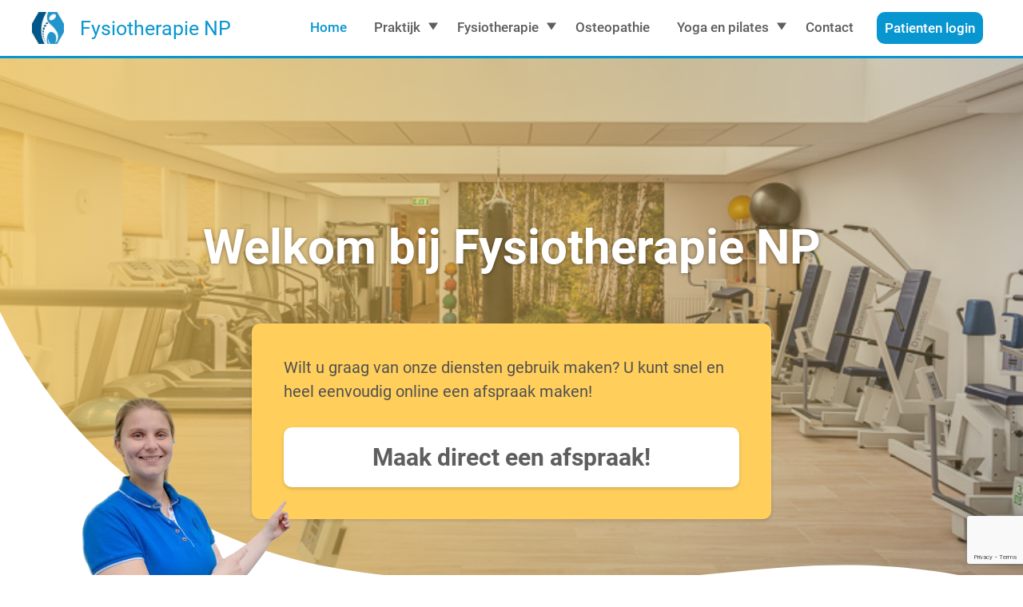

--- FILE ---
content_type: text/html; charset=UTF-8
request_url: https://www.fysiotherapie-np.nl/
body_size: 5837
content:

<!doctype html>
<html>
	<head>
		<meta charset="utf-8">
		<title>Fysiotherapie NP</title>
		<meta name="viewport" content="width=device-width, initial-scale=1">
		
	<!-- This site is optimized with the Yoast SEO plugin v15.4 - https://yoast.com/wordpress/plugins/seo/ -->
	<title>Home - Fysiotherapie NP</title>
	<meta name="robots" content="index, follow, max-snippet:-1, max-image-preview:large, max-video-preview:-1" />
	<link rel="canonical" href="https://www.fysiotherapie-np.nl/" />
	<meta property="og:locale" content="nl_NL" />
	<meta property="og:type" content="website" />
	<meta property="og:title" content="Home - Fysiotherapie NP" />
	<meta property="og:url" content="https://www.fysiotherapie-np.nl/" />
	<meta property="og:site_name" content="Fysiotherapie NP" />
	<meta property="article:modified_time" content="2022-06-21T13:33:56+00:00" />
	<meta property="og:image" content="https://www.fysiotherapie-np.nl/wp-content/uploads/2019/04/FysioNP_web2-12.jpg" />
	<meta property="og:image:width" content="756" />
	<meta property="og:image:height" content="402" />
	<meta name="twitter:card" content="summary_large_image" />
	<meta name="twitter:label1" content="Written by">
	<meta name="twitter:data1" content="beheerder">
	<script type="application/ld+json" class="yoast-schema-graph">{"@context":"https://schema.org","@graph":[{"@type":"WebSite","@id":"https://www.fysiotherapie-np.nl/#website","url":"https://www.fysiotherapie-np.nl/","name":"Fysiotherapie NP","description":"Website voor Fysiotherapie NP","potentialAction":[{"@type":"SearchAction","target":"https://www.fysiotherapie-np.nl/?s={search_term_string}","query-input":"required name=search_term_string"}],"inLanguage":"nl"},{"@type":"ImageObject","@id":"https://www.fysiotherapie-np.nl/#primaryimage","inLanguage":"nl","url":"https://www.fysiotherapie-np.nl/wp-content/uploads/2019/04/FysioNP_web2-12.jpg","width":756,"height":402},{"@type":"WebPage","@id":"https://www.fysiotherapie-np.nl/#webpage","url":"https://www.fysiotherapie-np.nl/","name":"Home - Fysiotherapie NP","isPartOf":{"@id":"https://www.fysiotherapie-np.nl/#website"},"primaryImageOfPage":{"@id":"https://www.fysiotherapie-np.nl/#primaryimage"},"datePublished":"2019-04-01T08:26:42+00:00","dateModified":"2022-06-21T13:33:56+00:00","inLanguage":"nl","potentialAction":[{"@type":"ReadAction","target":["https://www.fysiotherapie-np.nl/"]}]}]}</script>
	<!-- / Yoast SEO plugin. -->


<link rel='dns-prefetch' href='//www.google.com' />
<link rel='dns-prefetch' href='//s.w.org' />
			<!-- Google Tag Manager -->
			<script>(function(w,d,s,l,i){w[l]=w[l]||[];w[l].push({'gtm.start':
			new Date().getTime(),event:'gtm.js'});var f=d.getElementsByTagName(s)[0],
			j=d.createElement(s),dl=l!='dataLayer'?'&l='+l:'';j.async=true;j.src=
			'https://www.googletagmanager.com/gtm.js?id='+i+dl;f.parentNode.insertBefore(j,f);
			})(window,document,'script','dataLayer','GTM-P9C4654');</script>
			<!-- End Google Tag Manager -->
					<script type="text/javascript">
			window._wpemojiSettings = {"baseUrl":"https:\/\/s.w.org\/images\/core\/emoji\/13.0.1\/72x72\/","ext":".png","svgUrl":"https:\/\/s.w.org\/images\/core\/emoji\/13.0.1\/svg\/","svgExt":".svg","source":{"concatemoji":"https:\/\/www.fysiotherapie-np.nl\/wp-includes\/js\/wp-emoji-release.min.js?ver=5.6.16"}};
			!function(e,a,t){var n,r,o,i=a.createElement("canvas"),p=i.getContext&&i.getContext("2d");function s(e,t){var a=String.fromCharCode;p.clearRect(0,0,i.width,i.height),p.fillText(a.apply(this,e),0,0);e=i.toDataURL();return p.clearRect(0,0,i.width,i.height),p.fillText(a.apply(this,t),0,0),e===i.toDataURL()}function c(e){var t=a.createElement("script");t.src=e,t.defer=t.type="text/javascript",a.getElementsByTagName("head")[0].appendChild(t)}for(o=Array("flag","emoji"),t.supports={everything:!0,everythingExceptFlag:!0},r=0;r<o.length;r++)t.supports[o[r]]=function(e){if(!p||!p.fillText)return!1;switch(p.textBaseline="top",p.font="600 32px Arial",e){case"flag":return s([127987,65039,8205,9895,65039],[127987,65039,8203,9895,65039])?!1:!s([55356,56826,55356,56819],[55356,56826,8203,55356,56819])&&!s([55356,57332,56128,56423,56128,56418,56128,56421,56128,56430,56128,56423,56128,56447],[55356,57332,8203,56128,56423,8203,56128,56418,8203,56128,56421,8203,56128,56430,8203,56128,56423,8203,56128,56447]);case"emoji":return!s([55357,56424,8205,55356,57212],[55357,56424,8203,55356,57212])}return!1}(o[r]),t.supports.everything=t.supports.everything&&t.supports[o[r]],"flag"!==o[r]&&(t.supports.everythingExceptFlag=t.supports.everythingExceptFlag&&t.supports[o[r]]);t.supports.everythingExceptFlag=t.supports.everythingExceptFlag&&!t.supports.flag,t.DOMReady=!1,t.readyCallback=function(){t.DOMReady=!0},t.supports.everything||(n=function(){t.readyCallback()},a.addEventListener?(a.addEventListener("DOMContentLoaded",n,!1),e.addEventListener("load",n,!1)):(e.attachEvent("onload",n),a.attachEvent("onreadystatechange",function(){"complete"===a.readyState&&t.readyCallback()})),(n=t.source||{}).concatemoji?c(n.concatemoji):n.wpemoji&&n.twemoji&&(c(n.twemoji),c(n.wpemoji)))}(window,document,window._wpemojiSettings);
		</script>
		<style type="text/css">
img.wp-smiley,
img.emoji {
	display: inline !important;
	border: none !important;
	box-shadow: none !important;
	height: 1em !important;
	width: 1em !important;
	margin: 0 .07em !important;
	vertical-align: -0.1em !important;
	background: none !important;
	padding: 0 !important;
}
</style>
	<link rel='stylesheet' id='wp-block-library-css'  href='https://www.fysiotherapie-np.nl/wp-includes/css/dist/block-library/style.min.css?ver=5.6.16' type='text/css' media='all' />
<link rel='stylesheet' id='contact-form-7-css'  href='https://www.fysiotherapie-np.nl/wp-content/plugins/contact-form-7/includes/css/styles.css?ver=5.3.1' type='text/css' media='all' />
<link rel='stylesheet' id='wpcf7-redirect-script-frontend-css'  href='https://www.fysiotherapie-np.nl/wp-content/plugins/wpcf7-redirect/build/css/wpcf7-redirect-frontend.min.css?ver=5.6.16' type='text/css' media='all' />
<link rel='stylesheet' id='customstyle-css'  href='https://www.fysiotherapie-np.nl/wp-content/themes/fysio-np-theme/css/style.css?ver=1.0.0' type='text/css' media='all' />
<script type='text/javascript' src='https://www.fysiotherapie-np.nl/wp-includes/js/jquery/jquery.min.js?ver=3.5.1' id='jquery-core-js'></script>
<script type='text/javascript' src='https://www.fysiotherapie-np.nl/wp-includes/js/jquery/jquery-migrate.min.js?ver=3.3.2' id='jquery-migrate-js'></script>
<link rel="https://api.w.org/" href="https://www.fysiotherapie-np.nl/wp-json/" /><link rel="alternate" type="application/json" href="https://www.fysiotherapie-np.nl/wp-json/wp/v2/pages/8" /><link rel="EditURI" type="application/rsd+xml" title="RSD" href="https://www.fysiotherapie-np.nl/xmlrpc.php?rsd" />
<link rel="wlwmanifest" type="application/wlwmanifest+xml" href="https://www.fysiotherapie-np.nl/wp-includes/wlwmanifest.xml" /> 
<meta name="generator" content="WordPress 5.6.16" />
<link rel='shortlink' href='https://www.fysiotherapie-np.nl/' />
<link rel="alternate" type="application/json+oembed" href="https://www.fysiotherapie-np.nl/wp-json/oembed/1.0/embed?url=https%3A%2F%2Fwww.fysiotherapie-np.nl%2F" />
<link rel="alternate" type="text/xml+oembed" href="https://www.fysiotherapie-np.nl/wp-json/oembed/1.0/embed?url=https%3A%2F%2Fwww.fysiotherapie-np.nl%2F&#038;format=xml" />
<link rel="icon" href="https://www.fysiotherapie-np.nl/wp-content/uploads/2019/04/cropped-Fysio-NP-Logo-trans-1-32x32.png" sizes="32x32" />
<link rel="icon" href="https://www.fysiotherapie-np.nl/wp-content/uploads/2019/04/cropped-Fysio-NP-Logo-trans-1-192x192.png" sizes="192x192" />
<link rel="apple-touch-icon" href="https://www.fysiotherapie-np.nl/wp-content/uploads/2019/04/cropped-Fysio-NP-Logo-trans-1-180x180.png" />
<meta name="msapplication-TileImage" content="https://www.fysiotherapie-np.nl/wp-content/uploads/2019/04/cropped-Fysio-NP-Logo-trans-1-270x270.png" />
	</head>

	
	<body class="home page-template-default page page-id-8 wp-custom-logo awesome-class my-class elementor-default elementor-kit-917">
		<div class="mainContainer">
			
		<div class="navbar">
			<div class="navbarContainer">
				<div class="navbarLogo">
					<a href="https://www.fysiotherapie-np.nl"><img src="https://www.fysiotherapie-np.nl/wp-content/uploads/2019/04/cropped-Fysio-NP-Logo-trans.png"><p>
						Fysiotherapie NP
					</p></a>
				</div>
				<div class="navbarMenu">
					<a href="#" id="mobMenu">
						Menu
					</a>
					<div class="menu-menu_main-container"><ul id="menu-menu_main" class="menu"><li id="menu-item-12" class="menu-item menu-item-type-post_type menu-item-object-page menu-item-home current-menu-item page_item page-item-8 current_page_item menu-item-12"><a href="https://www.fysiotherapie-np.nl/" aria-current="page">Home</a></li>
<li id="menu-item-157" class="menu-item menu-item-type-custom menu-item-object-custom menu-item-has-children menu-item-157"><a href="#">Praktijk</a>
<ul class="sub-menu">
	<li id="menu-item-158" class="menu-item menu-item-type-post_type menu-item-object-page menu-item-158"><a href="https://www.fysiotherapie-np.nl/praktijk/">Wie zijn wij</a></li>
	<li id="menu-item-159" class="menu-item menu-item-type-post_type menu-item-object-page menu-item-159"><a href="https://www.fysiotherapie-np.nl/samenwerkingen/">Samenwerkingen</a></li>
</ul>
</li>
<li id="menu-item-61" class="hasChildren menu-item menu-item-type-custom menu-item-object-custom menu-item-has-children menu-item-61"><a href="#">Fysiotherapie</a>
<ul class="sub-menu">
	<li id="menu-item-62" class="menu-item menu-item-type-post_type menu-item-object-page menu-item-62"><a href="https://www.fysiotherapie-np.nl/fysiotherapie/">Algemeen</a></li>
	<li id="menu-item-49" class="menu-item menu-item-type-post_type menu-item-object-page menu-item-49"><a href="https://www.fysiotherapie-np.nl/fysiotherapie/oedeemtherapie/">Oedeemtherapie</a></li>
	<li id="menu-item-996" class="menu-item menu-item-type-post_type menu-item-object-page menu-item-996"><a href="https://www.fysiotherapie-np.nl/posttraumatische-dystrofie-complex-regionaal-pijn-syndroom/">Posttraumatische dystrofie (Complex Regionaal Pijn Syndroom)</a></li>
	<li id="menu-item-299" class="menu-item menu-item-type-post_type menu-item-object-page menu-item-299"><a href="https://www.fysiotherapie-np.nl/covid-19/">Covid-19</a></li>
	<li id="menu-item-108" class="menu-item menu-item-type-post_type menu-item-object-page menu-item-108"><a href="https://www.fysiotherapie-np.nl/fysiotherapie/dryneedling/">Dryneedling</a></li>
	<li id="menu-item-116" class="menu-item menu-item-type-post_type menu-item-object-page menu-item-116"><a href="https://www.fysiotherapie-np.nl/fysiotherapie/littekenbehandeling/">Littekenbehandeling</a></li>
	<li id="menu-item-123" class="menu-item menu-item-type-post_type menu-item-object-page menu-item-123"><a href="https://www.fysiotherapie-np.nl/fysiotherapie/hydrotherapie/">Hydrotherapie</a></li>
	<li id="menu-item-129" class="menu-item menu-item-type-post_type menu-item-object-page menu-item-129"><a href="https://www.fysiotherapie-np.nl/fysiotherapie/medische-fitness/">Medische fitness</a></li>
	<li id="menu-item-133" class="menu-item menu-item-type-post_type menu-item-object-page menu-item-133"><a href="https://www.fysiotherapie-np.nl/fysiotherapie/myofasciale-pijn/">Myofasciale pijn</a></li>
	<li id="menu-item-138" class="menu-item menu-item-type-post_type menu-item-object-page menu-item-138"><a href="https://www.fysiotherapie-np.nl/fysiotherapie/echgrafie/">Echografie</a></li>
	<li id="menu-item-147" class="menu-item menu-item-type-post_type menu-item-object-page menu-item-147"><a href="https://www.fysiotherapie-np.nl/fysiotherapie/triggerpoint-reset/">Triggerpoint Reset</a></li>
	<li id="menu-item-141" class="menu-item menu-item-type-post_type menu-item-object-page menu-item-141"><a href="https://www.fysiotherapie-np.nl/fysiotherapie/prijzen/">Prijzen</a></li>
</ul>
</li>
<li id="menu-item-1004" class="menu-item menu-item-type-custom menu-item-object-custom menu-item-1004"><a href="https://arcusosteopathie.nl">Osteopathie</a></li>
<li id="menu-item-66" class="menu-item menu-item-type-post_type menu-item-object-page menu-item-has-children menu-item-66"><a href="https://www.fysiotherapie-np.nl/fitness-en-groepslessen/yoga-en-pilates/">Yoga en pilates</a>
<ul class="sub-menu">
	<li id="menu-item-1054" class="menu-item menu-item-type-post_type menu-item-object-page menu-item-1054"><a href="https://www.fysiotherapie-np.nl/elementor-1013/">Prenatale yoga/pilates</a></li>
	<li id="menu-item-1053" class="menu-item menu-item-type-post_type menu-item-object-page menu-item-1053"><a href="https://www.fysiotherapie-np.nl/postpartum-yoga/">Postpartum yoga/pilates</a></li>
	<li id="menu-item-1052" class="menu-item menu-item-type-post_type menu-item-object-page menu-item-1052"><a href="https://www.fysiotherapie-np.nl/body-awareness/">Body Awareness</a></li>
	<li id="menu-item-992" class="menu-item menu-item-type-post_type menu-item-object-page menu-item-992"><a href="https://www.fysiotherapie-np.nl/accaptence-commitment-therapy/">Acceptence Commitment Therapy</a></li>
	<li id="menu-item-993" class="menu-item menu-item-type-post_type menu-item-object-page menu-item-993"><a href="https://www.fysiotherapie-np.nl/emdr/">EMDR (vanaf 1 mei 2023)</a></li>
	<li id="menu-item-994" class="menu-item menu-item-type-post_type menu-item-object-page menu-item-994"><a href="https://www.fysiotherapie-np.nl/haptonomie/">Haptonomie</a></li>
	<li id="menu-item-995" class="menu-item menu-item-type-post_type menu-item-object-page menu-item-995"><a href="https://www.fysiotherapie-np.nl/live-the-connection/">Live The Connection</a></li>
</ul>
</li>
<li id="menu-item-75" class="menu-item menu-item-type-post_type menu-item-object-page menu-item-75"><a href="https://www.fysiotherapie-np.nl/?page_id=55">Contact</a></li>
<li id="menu-item-94" class="menu-item menu-item-type-post_type menu-item-object-page menu-item-94"><a href="https://www.fysiotherapie-np.nl/patienten-login/">Patienten login</a></li>
</ul></div>				</div>
			</div>


		</div>

	            <div class="coverHome">
				<img width="756" height="402" src="https://www.fysiotherapie-np.nl/wp-content/uploads/2019/04/FysioNP_web2-12.jpg" class="attachment-post-thumbnail size-post-thumbnail wp-post-image" alt="" loading="lazy" srcset="https://www.fysiotherapie-np.nl/wp-content/uploads/2019/04/FysioNP_web2-12.jpg 756w, https://www.fysiotherapie-np.nl/wp-content/uploads/2019/04/FysioNP_web2-12-300x160.jpg 300w" sizes="(max-width: 756px) 100vw, 756px" />				<div class="coverColor">
					<div class="coverGradient">
						<div class="coverShape">
							<div class="coverIntro">
								<h1>Welkom bij Fysiotherapie NP</h1>
								<div class="coverIntroContainer shadowBox">
									<p>
										Wilt u graag van onze diensten gebruik maken? U kunt snel en heel eenvoudig online een afspraak maken!									</p>
									<a class="shadowBox" href="/patienten-login">Maak direct een afspraak!</a>
								</div>
							</div>
						</div>
					</div>
				</div>


            </div>
            <div class="wrapper">
				<img class="personHome" src="/wp-content/themes/fysio-np-theme/img/Nicole-transparent.png"/>
			<div class="bigHomeUrlContainer">
					<a class="bigBtnHome bigBtnCall shadowBox noLinkStyle" href="/fysiotherapie">
						<h1>Fysiotherapie.</h1>
						<p>
							Lees meer over fysiotherapie.						</p>
					</a>
					<a class="bigBtnHome bigBtnCall shadowBox noLinkStyle" href="/fitness-en-groepslessen">
						<h1>Fitness en Groepslessen.</h1>
						<p>
							Lees meer over fitness en groepslessen.						</p>
					</a>
					<a class="bigBtnHome shadowBox noLinkStyle" href="/contact">
						<h1>Contact</h1>
						<p>
							Neem direct contact op.						</p>
					</a>
			</div>
			</div>
			<div class="sectionHomeQuotes">
				<div class="sectionHomeColor">
					<div class="sectionGradient">
						<div class="wrapperQuotes">
							<div class="containerHomeQuotes shadowBox">
																<img src="https://www.fysiotherapie-np.nl/wp-content/uploads/2019/04/cropped-Fysio-NP-Logo-trans.png"/>
								<p>
									Ik heb mijn schouder gebroken tijdens een val. naar 6 weken een sling te hebben gedragen gestart bij fysiotherapie NP. Na een behandeling had ik al resultaat. Ik ben nu 2 maanden verder en ik heb mijn kracht en volledige beweeglijkheid terug. Super bedankt voor dit resultaat, had ik nooit gedacht!									<small>Annie (72 jaar)</small>
								</p>

							</div>

							<div class="containerHomeQuotes shadowBox">
																<img src="https://www.fysiotherapie-np.nl/wp-content/uploads/2019/04/cropped-Fysio-NP-Logo-trans.png"/>
								<p>
									Ik heb rugklachten en last acnes (beklemde buikzenuw). Ik ben zeer tevreden op de wijze hoe ik bij jullie geholpen ben en word.									<small>Mieke (58 jaar)</small>
								</p>

							</div>
						</div>

					</div>
				</div>

			</div>
			<div class="wrapper wrapperPage contentHome">
				<p></p>
			</div>

		
</div>
	<footer>
		<div class="footerContainer">

			<span id="contact">
				<h1>Neem snel contact op!</h1>
				<div role="form" class="wpcf7" id="wpcf7-f27-o1" lang="nl-NL" dir="ltr">
<div class="screen-reader-response"><p role="status" aria-live="polite" aria-atomic="true"></p> <ul></ul></div>
<form action="/#wpcf7-f27-o1" method="post" class="wpcf7-form init" novalidate="novalidate" data-status="init">
<div style="display: none;">
<input type="hidden" name="_wpcf7" value="27" />
<input type="hidden" name="_wpcf7_version" value="5.3.1" />
<input type="hidden" name="_wpcf7_locale" value="nl_NL_formal" />
<input type="hidden" name="_wpcf7_unit_tag" value="wpcf7-f27-o1" />
<input type="hidden" name="_wpcf7_container_post" value="0" />
<input type="hidden" name="_wpcf7_posted_data_hash" value="" />
<input type="hidden" name="_wpcf7_recaptcha_response" value="" />
</div>
<div class="sectie">
<label><br />
Volledige naam<br />
<span class="wpcf7-form-control-wrap fullname"><input type="text" name="fullname" value="" size="40" class="wpcf7-form-control wpcf7-text wpcf7-validates-as-required" aria-required="true" aria-invalid="false" placeholder="Typ uw naam hier.." /></span><br />
</label>
</div>
<div class="sectie">
<label><br />
Onderwerp<br />
<span class="wpcf7-form-control-wrap subject"><input type="text" name="subject" value="" size="40" class="wpcf7-form-control wpcf7-text wpcf7-validates-as-required" aria-required="true" aria-invalid="false" placeholder="Typ uw onderwerp hier.." /></span><br />
</label>
</div>
<div class="sectie">
<label><br />
E-mailadres<br />
<span class="wpcf7-form-control-wrap email"><input type="email" name="email" value="" size="40" class="wpcf7-form-control wpcf7-text wpcf7-email wpcf7-validates-as-required wpcf7-validates-as-email" aria-required="true" aria-invalid="false" placeholder="voorbeeld@email.com" /></span><br />
</label><label><br />
Telefoonnummer<br />
<span class="wpcf7-form-control-wrap telefoonnummer"><input type="tel" name="telefoonnummer" value="" size="40" class="wpcf7-form-control wpcf7-text wpcf7-tel wpcf7-validates-as-required wpcf7-validates-as-tel" aria-required="true" aria-invalid="false" placeholder="Typ uw telefoonnummer hier" /></span><br />
</label>
</div>
<div class="sectie">
<label><br />
Omschrijving<br />
<span class="wpcf7-form-control-wrap message"><textarea name="message" cols="40" rows="10" class="wpcf7-form-control wpcf7-textarea wpcf7-validates-as-required" aria-required="true" aria-invalid="false" placeholder="Geef een omschrijving.."></textarea></span><br />
</label>
</div>
<div class="sectie">
<input type="submit" value="Versturen" class="wpcf7-form-control wpcf7-submit button" />
</div>
<div class="wpcf7-response-output" aria-hidden="true"></div></form></div>			</span>
			<span class="footerData">
				<p class="footerIcon footerAdress">
					<a href="https://www.fysiotherapie-np.nl/valkenswaard/" class="noLinkStyle">	
					Peperstraat 12<br />
					5554 EJ Valkenswaard					</a>	
				</p>
				<p class="footerIcon footerAdress">
					<a href="https://www.fysiotherapie-np.nl/leende/" class="noLinkStyle">	
					Lindenlaan 43<br />
					5595 AL Leende					</a>	
				</p>
				
					<p class="footerIcon footerPool">
						<a href="https://www.fysiotherapie-np.nl/zwembad-valkenswaard/" class="noLinkStyle">	
						Oostrikkerstraat 26<br />
						5595 AE Leende						</a>	
					</p>

					
				<p class="footerIcon footerEmail">
					<a class="noLinkStyle" href="mailto:info@fysiotherapie-np.nl">info@fysiotherapie-np.nl</a>
				</p>
				<p class="footerIcon footerPhone">
					<a class="noLinkStyle " href="tel:06-300 27 880">06-300 27 880</a>
				</p>
			</span>
		</div>
		<div class="footerBot">
			<p class="footerTitle">
				&copy; Fysiotherapie NP - 2026			</p>
						<p class="footerImg">
				<img src="https://www.fysiotherapie-np.nl/wp-content/uploads/2019/04/cropped-Fysio-NP-Logo-trans.png">
			</p>
		</div>
	</footer>


	<script type='text/javascript' id='contact-form-7-js-extra'>
/* <![CDATA[ */
var wpcf7 = {"apiSettings":{"root":"https:\/\/www.fysiotherapie-np.nl\/wp-json\/contact-form-7\/v1","namespace":"contact-form-7\/v1"}};
/* ]]> */
</script>
<script type='text/javascript' src='https://www.fysiotherapie-np.nl/wp-content/plugins/contact-form-7/includes/js/scripts.js?ver=5.3.1' id='contact-form-7-js'></script>
<script type='text/javascript' id='wpcf7-redirect-script-js-extra'>
/* <![CDATA[ */
var wpcf7r = {"ajax_url":"https:\/\/www.fysiotherapie-np.nl\/wp-admin\/admin-ajax.php"};
/* ]]> */
</script>
<script type='text/javascript' src='https://www.fysiotherapie-np.nl/wp-content/plugins/wpcf7-redirect/build/js/wpcf7-redirect-frontend-script.js?ver=1.1' id='wpcf7-redirect-script-js'></script>
<script type='text/javascript' src='https://www.google.com/recaptcha/api.js?render=6LcY1KwUAAAAAAyCw0Wrsyh_khPnZe7_uosu0rsz&#038;ver=3.0' id='google-recaptcha-js'></script>
<script type='text/javascript' id='wpcf7-recaptcha-js-extra'>
/* <![CDATA[ */
var wpcf7_recaptcha = {"sitekey":"6LcY1KwUAAAAAAyCw0Wrsyh_khPnZe7_uosu0rsz","actions":{"homepage":"homepage","contactform":"contactform"}};
/* ]]> */
</script>
<script type='text/javascript' src='https://www.fysiotherapie-np.nl/wp-content/plugins/contact-form-7/modules/recaptcha/script.js?ver=5.3.1' id='wpcf7-recaptcha-js'></script>
<script type='text/javascript' src='https://www.fysiotherapie-np.nl/wp-content/themes/fysio-np-theme/js/responsive.js?ver=1.0.0' id='customjs-js'></script>
<script type='text/javascript' src='https://www.fysiotherapie-np.nl/wp-includes/js/wp-embed.min.js?ver=5.6.16' id='wp-embed-js'></script>

	</body>
</html>


--- FILE ---
content_type: text/html; charset=utf-8
request_url: https://www.google.com/recaptcha/api2/anchor?ar=1&k=6LcY1KwUAAAAAAyCw0Wrsyh_khPnZe7_uosu0rsz&co=aHR0cHM6Ly93d3cuZnlzaW90aGVyYXBpZS1ucC5ubDo0NDM.&hl=en&v=N67nZn4AqZkNcbeMu4prBgzg&size=invisible&anchor-ms=20000&execute-ms=30000&cb=5e6wu9mt99sa
body_size: 48671
content:
<!DOCTYPE HTML><html dir="ltr" lang="en"><head><meta http-equiv="Content-Type" content="text/html; charset=UTF-8">
<meta http-equiv="X-UA-Compatible" content="IE=edge">
<title>reCAPTCHA</title>
<style type="text/css">
/* cyrillic-ext */
@font-face {
  font-family: 'Roboto';
  font-style: normal;
  font-weight: 400;
  font-stretch: 100%;
  src: url(//fonts.gstatic.com/s/roboto/v48/KFO7CnqEu92Fr1ME7kSn66aGLdTylUAMa3GUBHMdazTgWw.woff2) format('woff2');
  unicode-range: U+0460-052F, U+1C80-1C8A, U+20B4, U+2DE0-2DFF, U+A640-A69F, U+FE2E-FE2F;
}
/* cyrillic */
@font-face {
  font-family: 'Roboto';
  font-style: normal;
  font-weight: 400;
  font-stretch: 100%;
  src: url(//fonts.gstatic.com/s/roboto/v48/KFO7CnqEu92Fr1ME7kSn66aGLdTylUAMa3iUBHMdazTgWw.woff2) format('woff2');
  unicode-range: U+0301, U+0400-045F, U+0490-0491, U+04B0-04B1, U+2116;
}
/* greek-ext */
@font-face {
  font-family: 'Roboto';
  font-style: normal;
  font-weight: 400;
  font-stretch: 100%;
  src: url(//fonts.gstatic.com/s/roboto/v48/KFO7CnqEu92Fr1ME7kSn66aGLdTylUAMa3CUBHMdazTgWw.woff2) format('woff2');
  unicode-range: U+1F00-1FFF;
}
/* greek */
@font-face {
  font-family: 'Roboto';
  font-style: normal;
  font-weight: 400;
  font-stretch: 100%;
  src: url(//fonts.gstatic.com/s/roboto/v48/KFO7CnqEu92Fr1ME7kSn66aGLdTylUAMa3-UBHMdazTgWw.woff2) format('woff2');
  unicode-range: U+0370-0377, U+037A-037F, U+0384-038A, U+038C, U+038E-03A1, U+03A3-03FF;
}
/* math */
@font-face {
  font-family: 'Roboto';
  font-style: normal;
  font-weight: 400;
  font-stretch: 100%;
  src: url(//fonts.gstatic.com/s/roboto/v48/KFO7CnqEu92Fr1ME7kSn66aGLdTylUAMawCUBHMdazTgWw.woff2) format('woff2');
  unicode-range: U+0302-0303, U+0305, U+0307-0308, U+0310, U+0312, U+0315, U+031A, U+0326-0327, U+032C, U+032F-0330, U+0332-0333, U+0338, U+033A, U+0346, U+034D, U+0391-03A1, U+03A3-03A9, U+03B1-03C9, U+03D1, U+03D5-03D6, U+03F0-03F1, U+03F4-03F5, U+2016-2017, U+2034-2038, U+203C, U+2040, U+2043, U+2047, U+2050, U+2057, U+205F, U+2070-2071, U+2074-208E, U+2090-209C, U+20D0-20DC, U+20E1, U+20E5-20EF, U+2100-2112, U+2114-2115, U+2117-2121, U+2123-214F, U+2190, U+2192, U+2194-21AE, U+21B0-21E5, U+21F1-21F2, U+21F4-2211, U+2213-2214, U+2216-22FF, U+2308-230B, U+2310, U+2319, U+231C-2321, U+2336-237A, U+237C, U+2395, U+239B-23B7, U+23D0, U+23DC-23E1, U+2474-2475, U+25AF, U+25B3, U+25B7, U+25BD, U+25C1, U+25CA, U+25CC, U+25FB, U+266D-266F, U+27C0-27FF, U+2900-2AFF, U+2B0E-2B11, U+2B30-2B4C, U+2BFE, U+3030, U+FF5B, U+FF5D, U+1D400-1D7FF, U+1EE00-1EEFF;
}
/* symbols */
@font-face {
  font-family: 'Roboto';
  font-style: normal;
  font-weight: 400;
  font-stretch: 100%;
  src: url(//fonts.gstatic.com/s/roboto/v48/KFO7CnqEu92Fr1ME7kSn66aGLdTylUAMaxKUBHMdazTgWw.woff2) format('woff2');
  unicode-range: U+0001-000C, U+000E-001F, U+007F-009F, U+20DD-20E0, U+20E2-20E4, U+2150-218F, U+2190, U+2192, U+2194-2199, U+21AF, U+21E6-21F0, U+21F3, U+2218-2219, U+2299, U+22C4-22C6, U+2300-243F, U+2440-244A, U+2460-24FF, U+25A0-27BF, U+2800-28FF, U+2921-2922, U+2981, U+29BF, U+29EB, U+2B00-2BFF, U+4DC0-4DFF, U+FFF9-FFFB, U+10140-1018E, U+10190-1019C, U+101A0, U+101D0-101FD, U+102E0-102FB, U+10E60-10E7E, U+1D2C0-1D2D3, U+1D2E0-1D37F, U+1F000-1F0FF, U+1F100-1F1AD, U+1F1E6-1F1FF, U+1F30D-1F30F, U+1F315, U+1F31C, U+1F31E, U+1F320-1F32C, U+1F336, U+1F378, U+1F37D, U+1F382, U+1F393-1F39F, U+1F3A7-1F3A8, U+1F3AC-1F3AF, U+1F3C2, U+1F3C4-1F3C6, U+1F3CA-1F3CE, U+1F3D4-1F3E0, U+1F3ED, U+1F3F1-1F3F3, U+1F3F5-1F3F7, U+1F408, U+1F415, U+1F41F, U+1F426, U+1F43F, U+1F441-1F442, U+1F444, U+1F446-1F449, U+1F44C-1F44E, U+1F453, U+1F46A, U+1F47D, U+1F4A3, U+1F4B0, U+1F4B3, U+1F4B9, U+1F4BB, U+1F4BF, U+1F4C8-1F4CB, U+1F4D6, U+1F4DA, U+1F4DF, U+1F4E3-1F4E6, U+1F4EA-1F4ED, U+1F4F7, U+1F4F9-1F4FB, U+1F4FD-1F4FE, U+1F503, U+1F507-1F50B, U+1F50D, U+1F512-1F513, U+1F53E-1F54A, U+1F54F-1F5FA, U+1F610, U+1F650-1F67F, U+1F687, U+1F68D, U+1F691, U+1F694, U+1F698, U+1F6AD, U+1F6B2, U+1F6B9-1F6BA, U+1F6BC, U+1F6C6-1F6CF, U+1F6D3-1F6D7, U+1F6E0-1F6EA, U+1F6F0-1F6F3, U+1F6F7-1F6FC, U+1F700-1F7FF, U+1F800-1F80B, U+1F810-1F847, U+1F850-1F859, U+1F860-1F887, U+1F890-1F8AD, U+1F8B0-1F8BB, U+1F8C0-1F8C1, U+1F900-1F90B, U+1F93B, U+1F946, U+1F984, U+1F996, U+1F9E9, U+1FA00-1FA6F, U+1FA70-1FA7C, U+1FA80-1FA89, U+1FA8F-1FAC6, U+1FACE-1FADC, U+1FADF-1FAE9, U+1FAF0-1FAF8, U+1FB00-1FBFF;
}
/* vietnamese */
@font-face {
  font-family: 'Roboto';
  font-style: normal;
  font-weight: 400;
  font-stretch: 100%;
  src: url(//fonts.gstatic.com/s/roboto/v48/KFO7CnqEu92Fr1ME7kSn66aGLdTylUAMa3OUBHMdazTgWw.woff2) format('woff2');
  unicode-range: U+0102-0103, U+0110-0111, U+0128-0129, U+0168-0169, U+01A0-01A1, U+01AF-01B0, U+0300-0301, U+0303-0304, U+0308-0309, U+0323, U+0329, U+1EA0-1EF9, U+20AB;
}
/* latin-ext */
@font-face {
  font-family: 'Roboto';
  font-style: normal;
  font-weight: 400;
  font-stretch: 100%;
  src: url(//fonts.gstatic.com/s/roboto/v48/KFO7CnqEu92Fr1ME7kSn66aGLdTylUAMa3KUBHMdazTgWw.woff2) format('woff2');
  unicode-range: U+0100-02BA, U+02BD-02C5, U+02C7-02CC, U+02CE-02D7, U+02DD-02FF, U+0304, U+0308, U+0329, U+1D00-1DBF, U+1E00-1E9F, U+1EF2-1EFF, U+2020, U+20A0-20AB, U+20AD-20C0, U+2113, U+2C60-2C7F, U+A720-A7FF;
}
/* latin */
@font-face {
  font-family: 'Roboto';
  font-style: normal;
  font-weight: 400;
  font-stretch: 100%;
  src: url(//fonts.gstatic.com/s/roboto/v48/KFO7CnqEu92Fr1ME7kSn66aGLdTylUAMa3yUBHMdazQ.woff2) format('woff2');
  unicode-range: U+0000-00FF, U+0131, U+0152-0153, U+02BB-02BC, U+02C6, U+02DA, U+02DC, U+0304, U+0308, U+0329, U+2000-206F, U+20AC, U+2122, U+2191, U+2193, U+2212, U+2215, U+FEFF, U+FFFD;
}
/* cyrillic-ext */
@font-face {
  font-family: 'Roboto';
  font-style: normal;
  font-weight: 500;
  font-stretch: 100%;
  src: url(//fonts.gstatic.com/s/roboto/v48/KFO7CnqEu92Fr1ME7kSn66aGLdTylUAMa3GUBHMdazTgWw.woff2) format('woff2');
  unicode-range: U+0460-052F, U+1C80-1C8A, U+20B4, U+2DE0-2DFF, U+A640-A69F, U+FE2E-FE2F;
}
/* cyrillic */
@font-face {
  font-family: 'Roboto';
  font-style: normal;
  font-weight: 500;
  font-stretch: 100%;
  src: url(//fonts.gstatic.com/s/roboto/v48/KFO7CnqEu92Fr1ME7kSn66aGLdTylUAMa3iUBHMdazTgWw.woff2) format('woff2');
  unicode-range: U+0301, U+0400-045F, U+0490-0491, U+04B0-04B1, U+2116;
}
/* greek-ext */
@font-face {
  font-family: 'Roboto';
  font-style: normal;
  font-weight: 500;
  font-stretch: 100%;
  src: url(//fonts.gstatic.com/s/roboto/v48/KFO7CnqEu92Fr1ME7kSn66aGLdTylUAMa3CUBHMdazTgWw.woff2) format('woff2');
  unicode-range: U+1F00-1FFF;
}
/* greek */
@font-face {
  font-family: 'Roboto';
  font-style: normal;
  font-weight: 500;
  font-stretch: 100%;
  src: url(//fonts.gstatic.com/s/roboto/v48/KFO7CnqEu92Fr1ME7kSn66aGLdTylUAMa3-UBHMdazTgWw.woff2) format('woff2');
  unicode-range: U+0370-0377, U+037A-037F, U+0384-038A, U+038C, U+038E-03A1, U+03A3-03FF;
}
/* math */
@font-face {
  font-family: 'Roboto';
  font-style: normal;
  font-weight: 500;
  font-stretch: 100%;
  src: url(//fonts.gstatic.com/s/roboto/v48/KFO7CnqEu92Fr1ME7kSn66aGLdTylUAMawCUBHMdazTgWw.woff2) format('woff2');
  unicode-range: U+0302-0303, U+0305, U+0307-0308, U+0310, U+0312, U+0315, U+031A, U+0326-0327, U+032C, U+032F-0330, U+0332-0333, U+0338, U+033A, U+0346, U+034D, U+0391-03A1, U+03A3-03A9, U+03B1-03C9, U+03D1, U+03D5-03D6, U+03F0-03F1, U+03F4-03F5, U+2016-2017, U+2034-2038, U+203C, U+2040, U+2043, U+2047, U+2050, U+2057, U+205F, U+2070-2071, U+2074-208E, U+2090-209C, U+20D0-20DC, U+20E1, U+20E5-20EF, U+2100-2112, U+2114-2115, U+2117-2121, U+2123-214F, U+2190, U+2192, U+2194-21AE, U+21B0-21E5, U+21F1-21F2, U+21F4-2211, U+2213-2214, U+2216-22FF, U+2308-230B, U+2310, U+2319, U+231C-2321, U+2336-237A, U+237C, U+2395, U+239B-23B7, U+23D0, U+23DC-23E1, U+2474-2475, U+25AF, U+25B3, U+25B7, U+25BD, U+25C1, U+25CA, U+25CC, U+25FB, U+266D-266F, U+27C0-27FF, U+2900-2AFF, U+2B0E-2B11, U+2B30-2B4C, U+2BFE, U+3030, U+FF5B, U+FF5D, U+1D400-1D7FF, U+1EE00-1EEFF;
}
/* symbols */
@font-face {
  font-family: 'Roboto';
  font-style: normal;
  font-weight: 500;
  font-stretch: 100%;
  src: url(//fonts.gstatic.com/s/roboto/v48/KFO7CnqEu92Fr1ME7kSn66aGLdTylUAMaxKUBHMdazTgWw.woff2) format('woff2');
  unicode-range: U+0001-000C, U+000E-001F, U+007F-009F, U+20DD-20E0, U+20E2-20E4, U+2150-218F, U+2190, U+2192, U+2194-2199, U+21AF, U+21E6-21F0, U+21F3, U+2218-2219, U+2299, U+22C4-22C6, U+2300-243F, U+2440-244A, U+2460-24FF, U+25A0-27BF, U+2800-28FF, U+2921-2922, U+2981, U+29BF, U+29EB, U+2B00-2BFF, U+4DC0-4DFF, U+FFF9-FFFB, U+10140-1018E, U+10190-1019C, U+101A0, U+101D0-101FD, U+102E0-102FB, U+10E60-10E7E, U+1D2C0-1D2D3, U+1D2E0-1D37F, U+1F000-1F0FF, U+1F100-1F1AD, U+1F1E6-1F1FF, U+1F30D-1F30F, U+1F315, U+1F31C, U+1F31E, U+1F320-1F32C, U+1F336, U+1F378, U+1F37D, U+1F382, U+1F393-1F39F, U+1F3A7-1F3A8, U+1F3AC-1F3AF, U+1F3C2, U+1F3C4-1F3C6, U+1F3CA-1F3CE, U+1F3D4-1F3E0, U+1F3ED, U+1F3F1-1F3F3, U+1F3F5-1F3F7, U+1F408, U+1F415, U+1F41F, U+1F426, U+1F43F, U+1F441-1F442, U+1F444, U+1F446-1F449, U+1F44C-1F44E, U+1F453, U+1F46A, U+1F47D, U+1F4A3, U+1F4B0, U+1F4B3, U+1F4B9, U+1F4BB, U+1F4BF, U+1F4C8-1F4CB, U+1F4D6, U+1F4DA, U+1F4DF, U+1F4E3-1F4E6, U+1F4EA-1F4ED, U+1F4F7, U+1F4F9-1F4FB, U+1F4FD-1F4FE, U+1F503, U+1F507-1F50B, U+1F50D, U+1F512-1F513, U+1F53E-1F54A, U+1F54F-1F5FA, U+1F610, U+1F650-1F67F, U+1F687, U+1F68D, U+1F691, U+1F694, U+1F698, U+1F6AD, U+1F6B2, U+1F6B9-1F6BA, U+1F6BC, U+1F6C6-1F6CF, U+1F6D3-1F6D7, U+1F6E0-1F6EA, U+1F6F0-1F6F3, U+1F6F7-1F6FC, U+1F700-1F7FF, U+1F800-1F80B, U+1F810-1F847, U+1F850-1F859, U+1F860-1F887, U+1F890-1F8AD, U+1F8B0-1F8BB, U+1F8C0-1F8C1, U+1F900-1F90B, U+1F93B, U+1F946, U+1F984, U+1F996, U+1F9E9, U+1FA00-1FA6F, U+1FA70-1FA7C, U+1FA80-1FA89, U+1FA8F-1FAC6, U+1FACE-1FADC, U+1FADF-1FAE9, U+1FAF0-1FAF8, U+1FB00-1FBFF;
}
/* vietnamese */
@font-face {
  font-family: 'Roboto';
  font-style: normal;
  font-weight: 500;
  font-stretch: 100%;
  src: url(//fonts.gstatic.com/s/roboto/v48/KFO7CnqEu92Fr1ME7kSn66aGLdTylUAMa3OUBHMdazTgWw.woff2) format('woff2');
  unicode-range: U+0102-0103, U+0110-0111, U+0128-0129, U+0168-0169, U+01A0-01A1, U+01AF-01B0, U+0300-0301, U+0303-0304, U+0308-0309, U+0323, U+0329, U+1EA0-1EF9, U+20AB;
}
/* latin-ext */
@font-face {
  font-family: 'Roboto';
  font-style: normal;
  font-weight: 500;
  font-stretch: 100%;
  src: url(//fonts.gstatic.com/s/roboto/v48/KFO7CnqEu92Fr1ME7kSn66aGLdTylUAMa3KUBHMdazTgWw.woff2) format('woff2');
  unicode-range: U+0100-02BA, U+02BD-02C5, U+02C7-02CC, U+02CE-02D7, U+02DD-02FF, U+0304, U+0308, U+0329, U+1D00-1DBF, U+1E00-1E9F, U+1EF2-1EFF, U+2020, U+20A0-20AB, U+20AD-20C0, U+2113, U+2C60-2C7F, U+A720-A7FF;
}
/* latin */
@font-face {
  font-family: 'Roboto';
  font-style: normal;
  font-weight: 500;
  font-stretch: 100%;
  src: url(//fonts.gstatic.com/s/roboto/v48/KFO7CnqEu92Fr1ME7kSn66aGLdTylUAMa3yUBHMdazQ.woff2) format('woff2');
  unicode-range: U+0000-00FF, U+0131, U+0152-0153, U+02BB-02BC, U+02C6, U+02DA, U+02DC, U+0304, U+0308, U+0329, U+2000-206F, U+20AC, U+2122, U+2191, U+2193, U+2212, U+2215, U+FEFF, U+FFFD;
}
/* cyrillic-ext */
@font-face {
  font-family: 'Roboto';
  font-style: normal;
  font-weight: 900;
  font-stretch: 100%;
  src: url(//fonts.gstatic.com/s/roboto/v48/KFO7CnqEu92Fr1ME7kSn66aGLdTylUAMa3GUBHMdazTgWw.woff2) format('woff2');
  unicode-range: U+0460-052F, U+1C80-1C8A, U+20B4, U+2DE0-2DFF, U+A640-A69F, U+FE2E-FE2F;
}
/* cyrillic */
@font-face {
  font-family: 'Roboto';
  font-style: normal;
  font-weight: 900;
  font-stretch: 100%;
  src: url(//fonts.gstatic.com/s/roboto/v48/KFO7CnqEu92Fr1ME7kSn66aGLdTylUAMa3iUBHMdazTgWw.woff2) format('woff2');
  unicode-range: U+0301, U+0400-045F, U+0490-0491, U+04B0-04B1, U+2116;
}
/* greek-ext */
@font-face {
  font-family: 'Roboto';
  font-style: normal;
  font-weight: 900;
  font-stretch: 100%;
  src: url(//fonts.gstatic.com/s/roboto/v48/KFO7CnqEu92Fr1ME7kSn66aGLdTylUAMa3CUBHMdazTgWw.woff2) format('woff2');
  unicode-range: U+1F00-1FFF;
}
/* greek */
@font-face {
  font-family: 'Roboto';
  font-style: normal;
  font-weight: 900;
  font-stretch: 100%;
  src: url(//fonts.gstatic.com/s/roboto/v48/KFO7CnqEu92Fr1ME7kSn66aGLdTylUAMa3-UBHMdazTgWw.woff2) format('woff2');
  unicode-range: U+0370-0377, U+037A-037F, U+0384-038A, U+038C, U+038E-03A1, U+03A3-03FF;
}
/* math */
@font-face {
  font-family: 'Roboto';
  font-style: normal;
  font-weight: 900;
  font-stretch: 100%;
  src: url(//fonts.gstatic.com/s/roboto/v48/KFO7CnqEu92Fr1ME7kSn66aGLdTylUAMawCUBHMdazTgWw.woff2) format('woff2');
  unicode-range: U+0302-0303, U+0305, U+0307-0308, U+0310, U+0312, U+0315, U+031A, U+0326-0327, U+032C, U+032F-0330, U+0332-0333, U+0338, U+033A, U+0346, U+034D, U+0391-03A1, U+03A3-03A9, U+03B1-03C9, U+03D1, U+03D5-03D6, U+03F0-03F1, U+03F4-03F5, U+2016-2017, U+2034-2038, U+203C, U+2040, U+2043, U+2047, U+2050, U+2057, U+205F, U+2070-2071, U+2074-208E, U+2090-209C, U+20D0-20DC, U+20E1, U+20E5-20EF, U+2100-2112, U+2114-2115, U+2117-2121, U+2123-214F, U+2190, U+2192, U+2194-21AE, U+21B0-21E5, U+21F1-21F2, U+21F4-2211, U+2213-2214, U+2216-22FF, U+2308-230B, U+2310, U+2319, U+231C-2321, U+2336-237A, U+237C, U+2395, U+239B-23B7, U+23D0, U+23DC-23E1, U+2474-2475, U+25AF, U+25B3, U+25B7, U+25BD, U+25C1, U+25CA, U+25CC, U+25FB, U+266D-266F, U+27C0-27FF, U+2900-2AFF, U+2B0E-2B11, U+2B30-2B4C, U+2BFE, U+3030, U+FF5B, U+FF5D, U+1D400-1D7FF, U+1EE00-1EEFF;
}
/* symbols */
@font-face {
  font-family: 'Roboto';
  font-style: normal;
  font-weight: 900;
  font-stretch: 100%;
  src: url(//fonts.gstatic.com/s/roboto/v48/KFO7CnqEu92Fr1ME7kSn66aGLdTylUAMaxKUBHMdazTgWw.woff2) format('woff2');
  unicode-range: U+0001-000C, U+000E-001F, U+007F-009F, U+20DD-20E0, U+20E2-20E4, U+2150-218F, U+2190, U+2192, U+2194-2199, U+21AF, U+21E6-21F0, U+21F3, U+2218-2219, U+2299, U+22C4-22C6, U+2300-243F, U+2440-244A, U+2460-24FF, U+25A0-27BF, U+2800-28FF, U+2921-2922, U+2981, U+29BF, U+29EB, U+2B00-2BFF, U+4DC0-4DFF, U+FFF9-FFFB, U+10140-1018E, U+10190-1019C, U+101A0, U+101D0-101FD, U+102E0-102FB, U+10E60-10E7E, U+1D2C0-1D2D3, U+1D2E0-1D37F, U+1F000-1F0FF, U+1F100-1F1AD, U+1F1E6-1F1FF, U+1F30D-1F30F, U+1F315, U+1F31C, U+1F31E, U+1F320-1F32C, U+1F336, U+1F378, U+1F37D, U+1F382, U+1F393-1F39F, U+1F3A7-1F3A8, U+1F3AC-1F3AF, U+1F3C2, U+1F3C4-1F3C6, U+1F3CA-1F3CE, U+1F3D4-1F3E0, U+1F3ED, U+1F3F1-1F3F3, U+1F3F5-1F3F7, U+1F408, U+1F415, U+1F41F, U+1F426, U+1F43F, U+1F441-1F442, U+1F444, U+1F446-1F449, U+1F44C-1F44E, U+1F453, U+1F46A, U+1F47D, U+1F4A3, U+1F4B0, U+1F4B3, U+1F4B9, U+1F4BB, U+1F4BF, U+1F4C8-1F4CB, U+1F4D6, U+1F4DA, U+1F4DF, U+1F4E3-1F4E6, U+1F4EA-1F4ED, U+1F4F7, U+1F4F9-1F4FB, U+1F4FD-1F4FE, U+1F503, U+1F507-1F50B, U+1F50D, U+1F512-1F513, U+1F53E-1F54A, U+1F54F-1F5FA, U+1F610, U+1F650-1F67F, U+1F687, U+1F68D, U+1F691, U+1F694, U+1F698, U+1F6AD, U+1F6B2, U+1F6B9-1F6BA, U+1F6BC, U+1F6C6-1F6CF, U+1F6D3-1F6D7, U+1F6E0-1F6EA, U+1F6F0-1F6F3, U+1F6F7-1F6FC, U+1F700-1F7FF, U+1F800-1F80B, U+1F810-1F847, U+1F850-1F859, U+1F860-1F887, U+1F890-1F8AD, U+1F8B0-1F8BB, U+1F8C0-1F8C1, U+1F900-1F90B, U+1F93B, U+1F946, U+1F984, U+1F996, U+1F9E9, U+1FA00-1FA6F, U+1FA70-1FA7C, U+1FA80-1FA89, U+1FA8F-1FAC6, U+1FACE-1FADC, U+1FADF-1FAE9, U+1FAF0-1FAF8, U+1FB00-1FBFF;
}
/* vietnamese */
@font-face {
  font-family: 'Roboto';
  font-style: normal;
  font-weight: 900;
  font-stretch: 100%;
  src: url(//fonts.gstatic.com/s/roboto/v48/KFO7CnqEu92Fr1ME7kSn66aGLdTylUAMa3OUBHMdazTgWw.woff2) format('woff2');
  unicode-range: U+0102-0103, U+0110-0111, U+0128-0129, U+0168-0169, U+01A0-01A1, U+01AF-01B0, U+0300-0301, U+0303-0304, U+0308-0309, U+0323, U+0329, U+1EA0-1EF9, U+20AB;
}
/* latin-ext */
@font-face {
  font-family: 'Roboto';
  font-style: normal;
  font-weight: 900;
  font-stretch: 100%;
  src: url(//fonts.gstatic.com/s/roboto/v48/KFO7CnqEu92Fr1ME7kSn66aGLdTylUAMa3KUBHMdazTgWw.woff2) format('woff2');
  unicode-range: U+0100-02BA, U+02BD-02C5, U+02C7-02CC, U+02CE-02D7, U+02DD-02FF, U+0304, U+0308, U+0329, U+1D00-1DBF, U+1E00-1E9F, U+1EF2-1EFF, U+2020, U+20A0-20AB, U+20AD-20C0, U+2113, U+2C60-2C7F, U+A720-A7FF;
}
/* latin */
@font-face {
  font-family: 'Roboto';
  font-style: normal;
  font-weight: 900;
  font-stretch: 100%;
  src: url(//fonts.gstatic.com/s/roboto/v48/KFO7CnqEu92Fr1ME7kSn66aGLdTylUAMa3yUBHMdazQ.woff2) format('woff2');
  unicode-range: U+0000-00FF, U+0131, U+0152-0153, U+02BB-02BC, U+02C6, U+02DA, U+02DC, U+0304, U+0308, U+0329, U+2000-206F, U+20AC, U+2122, U+2191, U+2193, U+2212, U+2215, U+FEFF, U+FFFD;
}

</style>
<link rel="stylesheet" type="text/css" href="https://www.gstatic.com/recaptcha/releases/N67nZn4AqZkNcbeMu4prBgzg/styles__ltr.css">
<script nonce="wqalPBkOekOBwtVD07wyOw" type="text/javascript">window['__recaptcha_api'] = 'https://www.google.com/recaptcha/api2/';</script>
<script type="text/javascript" src="https://www.gstatic.com/recaptcha/releases/N67nZn4AqZkNcbeMu4prBgzg/recaptcha__en.js" nonce="wqalPBkOekOBwtVD07wyOw">
      
    </script></head>
<body><div id="rc-anchor-alert" class="rc-anchor-alert"></div>
<input type="hidden" id="recaptcha-token" value="[base64]">
<script type="text/javascript" nonce="wqalPBkOekOBwtVD07wyOw">
      recaptcha.anchor.Main.init("[\x22ainput\x22,[\x22bgdata\x22,\x22\x22,\[base64]/[base64]/MjU1Ong/[base64]/[base64]/[base64]/[base64]/[base64]/[base64]/[base64]/[base64]/[base64]/[base64]/[base64]/[base64]/[base64]/[base64]/[base64]\\u003d\x22,\[base64]\\u003d\x22,\[base64]/CoMKHBMOkFGIGPcOKwoQXwqDChMK2UsOHwpvDnFjDpsKEZsK8QcKdw7Fvw5XDuiZkw4LDmsO2w4nDgnjCgsO5ZsK4AHFEHgkLdz5Zw5V4RsKNPsOmw4LCtsOfw6PDnS3DsMK+KWrCvlLCh8OowoBkJSkEwq1ww55cw53CgcOXw57Dq8KyV8OWA0cKw6wAwoZ/woAdw77DgcOFfTLCjMKTbm/CjyjDow/Dj8OBwrLCs8OrT8KiesOyw5s5AcOaP8KQw4EXYHbDi3TDgcOzw5jDhEYSBcK5w5gWaWkNTwcFw6/Cu27CnnwgP1rDt1LCpMKuw5XDlcOHw7bCr2hawq/[base64]/worDqcKuw6Nxw4fDhcKLwo7ChMKNw6VDIlTDvsOaCsOwwoDDnFRIwobDk1hZw4ofw5MlFsKqw6Ilw6Juw7/[base64]/DnMOdGcKyJ8KHw5bCqxDDiEHCtRzCssKkwq3CmcKBIlXDlV1+fcOlwrvCnmVjVBl0WF1Ub8OCwppNICQ/GkBFw48uw5wHwrVpH8KXw4krAMOCwp87wpPDusO6Bnk/[base64]/Dt8OYwpoNKBHCjcKiUMKnQxnDuQ0+wrHDuxPCtSJNwpLCt8KJEsOVLhXCscKbwr0qGsKaw4TDoxYIwpFBBcOHRMOBw6/[base64]/[base64]/[base64]/[base64]/wqZ2w4MnBMKQwpoGbB/CmkgCVmB8EcKKw6bCoztlD2kJw7TDtsOTfcOJw53DuHfDqhvCs8OCwr9dZT1vwrA/[base64]/w6jCrsKgDMOuFcOZw4wLw6jDucOVOsKWY8KzN8KoLzvCnS9mw4DDucKEw7bDjhfCk8Oew4YyFX7Cui4sw4tTO1LCiyjDtsKle3h2fcKlHMKowrLDnGRRw7HCljbDmw7DqMOrwoEwU3rCqcOwTghpwo1mwp1tw4DCpcKGCSY/woHDvcOvw5I4EmXCg8O6wo3CvkYxwpbDvMKwMUBnSsOrEMKxw5jDnijDuMOZwp/CqcOtJcOcRMKdIMOsw57CpE/DujFcwo3CgRlveGhYwoYKUUImwqzCgmjDtsO8DMOfVsOBcsOIwrDClMKgecKswovCqsOKRMOOw7HDkMKlDjTDlCDCuXjDjDdVdwwBw5LDozXCvMO0w6HCv8OzwqxKHMK2wp1sPzgOwrdaw5ZywrbDgkYywozCkjMXT8KkwovCtMODNw7CiMOXBsO/KMKuHTwgMU3Cr8K9W8Kew4Bzwr7ClA8gwoguw4/Cv8KeSkViezYYwp/DrwDCtUHDq1TChsO4QMK5w7DDjBLDlMKSaDDDiwZew74gYcKAwozDmsOaFcKAw7zChMOmIibCsHfCmk7CsSrDiVoow7wsGsObGcK5w5s4LsKcwpvCnMKIw7s7D3rDuMO4BGJXLcObS8K9VDjDmHbCm8O0w7cHNh/Cvwtnwo4VJMOpemNGwqDCs8OvD8KowrbCvVpfFcKGfmwjWcKacB3CncK5R3bDrMKLwpNZYMKowrPDo8OVEyQCWTXCml81TsK/SBrCj8OTwrHCpsOEEcKMw60pdcKZfsOGUUs2Dj/[base64]/CncO/wotmw6YFBMOmw5TCjcOPFzxIbCrDjQE5w4tCwrhhP8KCw5bDiMOYw6Zaw4ggQAMIR1/Cr8K7CDbDusOJX8K3eDHCisKxw4nDtsOzNMKLwrEMU0wzwojDpcKSeXfDvMO8woXCtMKvwoFLAcORYBsEeElWKsKdKcKpccO8YBTCkwjDjsOaw6tmfQfDhsKYw57DqQMCZ8KcwrcKw7dEw7IewpzCvHoPWGHDkU3CscONfMO/wqFYw5HDvMKwwrDDosORAlcxXH3DpwQgwrvDiQQKDcOHE8KKw7vDucOiw6TChMK5wrNqXsKwwqHDpMKwQ8K/w4VYLMK8w6PCm8OvXMKPTC7ClgTDkcOZw4hDcRkgYsOMw63Cu8KAwpFqw4FPw7UEwq5mwqM4w5pTG8KePQUPwrvCpcKfwq/Dv8KGSicfwqvCuMO6w71/cSrDksOCwromY8K8bxxdLMKZB3xpw4NmacONAgR+VsKvwrlcF8KYRD/CsVhew4FiwprDtcOVwpLCmnnCmcKFJsKZwp/Cn8K0ZAXDsMK/wr7CuzDCnFkHw7zDpgUHw5lARx/DksKEwpfDpGLCjy/CtsKNwpxdw48+w6gGwokMwpjCnRAJE8OtQsOBw6bDrQctwrlmwosfc8O+worClW/Cn8KjRsKgdcKiwqfDgWTDkwhEwpTCp8OQw5cZwrRtw7PCp8OAVwHDjmlxEQ7CnjvChl7CrW8VEwTCicODIRJ2w5fCpW3DisKMIMK5PzRGdcOCGMKcwo7CoyzCqcKCGsKsw6TDvMOTwo5dJFnDs8KawqABwprDt8O/NMOYasKcwr/CiMO6wq0vOcOdT8KRDsOdw70RwoJZWHhTYzvCscK4MXnDqMOfw5JDw4vCmcO6ZzrCu3VVwpXDtRkGMxMYc8KoUsKjb1VYw5vDtnJgw7TCoAoFP8KXKVbDvcO4wrV7wqJRwpd2w6XCpsK/wovDnWLCpmpyw7d1bMOFbFvDusKnH8OLCBXDghhBw7XCszvDmsKgw5rCvwYcNQjCpsO1w4tjb8Ksw5NPwprCrgXDnBMUwp4aw78CwpjDrDdkwrElHcK1VVtqVXzDmsOLICnCocO9w7pPwpBqwrfCicO/w6VxVcO+w6FGV2rDmMO2w4ZtwoE/[base64]/[base64]/DmcKvVRskYFlPZWRMYThVwoVUwo/CvC0ew48Xw5orwqMZw5gSw4I0woEzw53DszrCuhlSw5bCnkNMFEQbQCUuwpt7KlIoU0/CqMOQw6TCi0jDo2LCngrCuSQGTSRZQ8OmwqHCtjBMbMO4w717woDCuMO/wqhBwr5bQcOSX8KUKwLCh8Kjw7RHA8Khw5hYwrzCgQ3Dn8OsPTTClU94f1fDvcOXQMKvwpoXwofDtsKAw6rDncKbRsOMwph9w5jCgRzCo8OkwpLDusKxwoxxw792OnVxwqtxG8OvFcOxwqMgw5PCscOcwrg7HGvDn8OVw4/[base64]/DgMO3OUxGTjnCtsKcOQvDo8O4McO2wpbCv0JgO8O/w6U/OsOrwoRvV8KmUMK7Rm5yw7TClcO4wq3Cq2Uhwrx5wrDCtCDDrsKieEFzw6VUw6REIx7DoMOlVmfCkSkmwpxDw7w7VMO6agEbw4/CpcK6ZcO4w5Jfw4s6LBE5ISzDvWB3N8OwVmjDkMOVZsOAT2g2PMObCcOEw5jDtijDlsOuwrQJw7dcLmpXw6nCsgg/Q8OZwp0VworDi8K4EE4Xw6TCqzZ/[base64]/Cr3bCrFXCoAYcw6dzw7fDrMKFwpvCmsKjw6LDs2fCksKuH2DCgcO2BcKbwokkM8KkVsOtwo8Cw7M+BzXDoSbDrGkDQ8KMHmbCqB/Dv2tZfQB/wr4zw4xIw4AIw6XDinvDkMKlw6UWZcKwLVrCrTIHwr3Dl8OVX2FOT8OXMcO9b2vDn8KgEBdPw5kMNsKbdsKXOk48NMOpw5DDvFJ/wqk/woHCj3fCnSnCoBYzTnfCi8OCwoPCqcK9LG/DgMOsUSAcMVovw7HCpcKpScKvGHbCksONBAVlAz4Lw4lOdsKCwrDChcOEwplJacOnFkI9wrvCrydRXsKlwozCowoDTwA/[base64]/ZsOtwpfDpinCtALDsWwqbMKXM17DuyosEcK6w6ZBw6xmT8OpeT4gw7zCoRdTbAMbwoHDqMKaKhzCjMKVwqjDucOfw4E/[base64]/DnsKqw6UaZcOmQg7CqcOvw6V1bjJ3w6RYb8OTwqPDu0/Dt8OUwoDClhLDpMKiVH/DoXTDpizCuwl3NMK8T8KKTcK8ecKyw4FabMKzRE96woJkM8KdwofDrxcfL0BQc0Uew6rDu8O3w5Yga8OlEDYQaRBaIcKRGXUBMGRSOgZzwpI0Z8OJw7Bzwr/CqcOUw796fS4WMMKkw74mwpTCqsO3HsOMW8OQwozCksKzPgsEwpHCksORPcKCZMO5w67CtsOHwpl0ElZjacOYZEhSM2tww4DCisOlK2ktTCAUC8K7w4kTw4RNw5oWwoQQw6nCn2wfJ8Orw4godMOxw4jDhiETw6/Ck27Cl8KuZUPCvsOEZDYCw4Asw4hEw6ZvdcKTX8OSC1/Ck8OnMcOUcXwfVMOFwqwtw45xKsOnQCEEw4bCs3AcXcKoI1nDiAjDisOfw7HCn1NbZ8KHNcKyIRPCg8OjbhbCncOBDHHDi8K/b1/[base64]/[base64]/Cq8K6w5omw5pBw5p3wqLDrcOORcOjOMONwqEXwp06IsKxMHALw5bCsjYvw7/CqhBHwrHDk2DCmVkPwqzCl8O+woFOGC3DvsKXwpcBKsORWMKlw48EJMOnNwwNcm7Ct8KDBMKDPMKoGiVhfcOZNMKUbkJLMg3DjsK3w5Jsa8KaSGk7T2cuw6fDsMOmTE/DtRHDmRfDmzvCkMKnwqc0DcOnw4LCpWvCmMKyRk7DsQwpSgsQeMK8Z8OhQzbDuXRrw70/VgjDtcKVworChsOqAik8w7XDiUp0YSHCjcKqwpDChsKZw4jDhsKJw6zDrMO1wrB4VkXCtsK/[base64]/A8OcwoTDlyUdwpHDgTXCt8OIXz/DhcKUecOQY8OHwobDmMKpI2YXw7/[base64]/Cqn9qw4/Cn0vCum7Cs8KPdyfDvzVGw7fCjlYPw7vDpsK8w7rDgzfCvcO1w6hfwoHDnmfCosK6KzUGw4bDlD7DkMO1JsKjZMK2BzDCrAxnfsKFKcOOJFTDocOww6FmWSHDnllyXMK4w6/Dh8KfLsOmO8OkEsKxw6/CqkjDvgjDtsKXd8KiwpVBwpzDnQs4Q07DhzvCmElpeH5PwqDCmXPCjMOkDznCvsKCYMK7Q8O/TmvCk8O4w6DDucK1FArCiWzDulYaw5nCq8KOw5zCnMK0wq1yQiXCtsK8wq1qBsOpw6LDgknDrcK7wr/DhxJYccO6wrcnN8KKwobCn3pXKgnDphI/w73Cg8KYw5MBBx/Cmhckw7rCvHAfC0DDv35qTcOwwqFdJMOwVgBiw77Cj8Kuw7zDo8Onw4/DoHzDp8OAwrbCiFfDrMO+w63CmcOhw6FDDibDisKXw7PDpcO8JTcQBm/Di8Kcw6JHacK1R8Kjw5RTXsO+w4VMwqfCjcOBw73DucKGwpnCv3XDoRnCiWfCn8O+fcOKM8KxcMOow4rDrcKSdCbCin1qw6AXw40Qw5zCpcK1wp9qwobCg30YcFoDw6ACw7bDt1jDpWNBw6bCnAFrdm/[base64]/[base64]/DrMKqW8OewqcjXgjDh29NwrvDox3Cgn3DlsOUdMOSYkTDg3nCl0LDicONw6rCkcONwozDhCsowoDDgMKTPMKAw6VQXcKnUMKlw6BPHMKZw7piU8KAwq7CihEReRPCp8OoMwUMw6gNwoPDmcK/PsKcw6JYw6nCiMKECGRYAsKZBcOgw5/Ct0DDuMK8w6nCvMO5G8OYwprDqcKKFDHCk8KlC8ORwqkuChJZNcOQw41+fsObwqXCggPDr8K4fwzDqlLDocKvDsKgw77DvcKsw5dDw5gLw7AZw4cPwp/DnHJrw7TCgMO5MGV3w6whwptOw6Ecw6EnVMKHwpbCvypeO8KTDsOvw5bCicK3Fw3Dp3PCm8OBFMKjS0LDvsOPwpTDs8KOS3nCqHI2w75sw73CmAEPwqJtQFzDjsKZIsKJwqHCjQBwwq4rf2fCkyDChiU9EMOGdRDDvjHDpknDt8KZYsK/dkXDl8OCJiUOb8KOTErDrsKsUMOnYcOCwoVFQC/DocKvJ8OGOsOPwqrDl8KMwrjDkkfCnF5fGsOOZW/DksK8wrFOwqjCjMKewqvClxYBw5o8woTCrQDDpwNUFQt4DsO0w4LDtcKgD8KLf8KrF8OUdwpmcyIyD8Kfwq1BUgbDiMK+w7vCs3grw5nCo2tTMMKubATDr8Kyw7fCpMOaawlBK8KudCbCkkkWwp/ChsOSJsKKw7DDigXCozDDmGjDkiXCusO9w6LDvcO6w4I3wpPDlk/DkMKhPyFwwq1bwovCocK3wq/CmsKBwoNiwoLCrcK5MXrDoHnDkW9QKcOfZMKAFU5wFwjDtUFkw6AZworCqlBXwqhsw6YgIk7CrcKRwrbChMOGXcOzTMOcTkbCs3XDh0/DvcKWcSLDgMKBHS9awpDCg1DDiMKgwp3Dh2/ClH0nw7FVaMOVM1ERwoNxOyjDn8O8w5Jrwo4ZRAPDjwJ4wr4iwrTDgEvDmMO1w7pLJEPDjGfCusO/FcOdw6Mrw6wHZMK3wqfCinvDjSfDgsOWT8O7TEXDuBgZLsOIMgUew57Cr8OSVhHDu8KPw5xOHhHDq8K0w47DisO6w5sOB1bCjlfCqsKAFARjF8O1JsK8wpLCiMKxIVs8wrMUw4/[base64]/[base64]/[base64]/DhxPDg8O3wrbDkiPCqMKsIiXCk8KSOsKYQ8OtwqPCpBLCicKpw4PCiSrDrsO9w77Cp8O2w5pOwqgpXcOVZAPChsK9wrzCqWPCssOtw7/DvwEyLsO6wqLCiC/DtCPChsOqUFHCo0bDjcO1fnDDgwQzXsKbwqnDlgU2fyvCh8OXw5hSfQ40wofDlALCk1F+C1dKwp/CrxsfSmcHGwrCvVJzw4TDp3TCvWrDhsKiwqjDgm8iwoBlQMORw7bDn8KYwoPCg0UhwrN0w43DisK7PX9YwpHCr8OFw57CgV3Cg8OzGThGwqBzfwc6w4fDoi1Bw5NIw7ZZUcOkKQchwpR4dsO/wrBNccKPwpbDosKAwpE1w5/Cl8OSHcKxw7zDgMOmE8OmTcKWw5U2wpjCnT9OMArCihwVCBvDlMOCwr/Dm8OdwqbCs8ODwpvCkl5gw77DnsKOw7rDtCZ8LcOaJgsGQGbDpDnDgX/Cg8KYesObazE+D8Ofw4d/S8KiLMOlwrwyOMKJw43DlcKfw7t9T35/[base64]/CkMKtw6/ClC9Cw55tw5JKwpkaRMKywp4hNzrCgsO5ekvCnDEZJBweRCXDhsKow7nCqcKlw6/CoVPDlzdVJi3CpHp3NcK/[base64]/wpDCqyzCvww6woYOw5DCv8KFw6lhXFLCoWVqw5QDwrnDqcKgQUgrwoPCimwbIzALw5jDs8KnacOIw47DksOrwq7DucKswqcswpNcFR49ZcOgwr/DsyE0w4TCrsKlWMKbw4jDp8OUwpDDisOUwr7Ds8KNwovCjRfDjk/CucKKwqdXWMOowr4FbX7DtSofPR/DlMOLXMKYaMOvw7jCjRFodsO1BnXDksO2csOFwqktwqkiwqlfEMK6wod1UcOlDRBFwrEOw73DhzfCmFoOBCPDjGrDsTRUw6sewqDChVJKw7bDmcKEwr8+WELDkzbDtsOQBiTDjMOhw7pOE8OQw4TCnTUtwrdPwonCr8OSwo0Yw4h1f3XCiDoxwpBxwpnDlMOXKn/Chik1J0nCg8ODwrI1w7XCvgrDmMK4w6PCv8OYelQ5w7NKwqA+QsOrU8KJw5/CqMOkwrrCt8ONwrwHamDClXlLLGFKw7hJeMKbw7wLwpNNwpjDjcK1YsOYJDnCkGfDiGzCvsOoI2wcw4zCjsOHfhvDp0Eww6nCrsKew7LCtXUIwoBjInHCpcOlwoFgwqBvwqEgwqzCnz3Dp8OUfy3DnXYVAT/DiMO1w6zDnMKZdV1ew5rDosO1wrZgw5JDwpRZIxnDm0rDn8KtwoXDicKcw68iw7bCh2fDvgJYwr/CtMKjTQVMw5IbwqzCtUgPesOiS8OgS8OvX8O2w7/DnnrDtMOhw57Dt1UOHcKmIMK7NSnDmkNfOMKWcMKbwpjDiHIkRiHDgcKRwpPDhsOqwqIyJyDDqjDCnXkvAVchwqxRGsO/w4nDucK9w4bCtsKSw57CuMKRccKLw6A6c8K+P1MeFFzDpcOSwockwpYawqMjT8OJwonDjS1lwrkoR3lQwrptwrhMJsKlUsOBw5nCqcOnwq52w7DDnsKvwq/DksKAETHDhhPCokxncTd0F0TCtcOuTsK1VMK/JsORGsOuYcONC8Oyw6nDnARzS8Ked3g3w7bCghLDksO3wr/CjA7DpQwFw7sFwoLDqmEIwrbCgsKVwo/[base64]/[base64]/e8KGwqvDnMO0OsK3w4krOMKewp1TRxjDpW/Di8OvP8OkNcOhwrLDlT02XMOrSMOswq99wpp/[base64]/wqN2w7c2LS7Dl3bDsAVow4HCqsKUw7nCunkEwrJrFCHClh7Cj8KIIcOqwo3CmG/CtcO6wqBwwqQJwq9HN3zCmEkFLsOdwr4oaFfCpcKjwq1Qwq4STcKoKcK4eSUSwrFOw4wSw4Unw5MBw6oZwqDCrcKKC8OPA8OTwpR9GcO+Z8Kiw6lPwofCk8KNw4PCq3HCr8KraxlCdsKawr/ChcOsP8OuwprCqTMSw7w2w41AwqnDkUnDucKVY8KpRMOjQ8KcAMKYHsOGw4LDsVbDusKjwp/CilHCqRTClnXCpiPDgcOiwrFuLMOQOMKxCsKhw6onw6d5wqRXw7U2w4tdwoIwAyQfLsKbwqYKw5zChicLNn4rw67CoF0Dw6thw6IRwrfCu8Kbw6vCjQR6w48dDsK8JMOeYcKhYcK+b2nCjkhlegdewo7Cu8OuPcO2Ag/DhcKIZcOjwqhfw4jCrFHCr8OqwpzDsD3CisKXw63DrFrCjjXCtcOWw53Dh8OMF8OxL8Kow5BYO8KUwr8qw6/CisK8UsOWwpnDjEx3wqnDoQtQw4R0wqfCqxUjwpfDj8Oew7FBLcKKWsOXYx/CgSZUU0ILFMO0fMKzw5UgL1PDhzPCqnfDjcOJwpHDuyAiwqjDmnfCihnClMKZP8K+d8O2wpTDhcO1XcKiw4TClMK5D8Knw7dFwpoaGcOfGsKpRMK6w4AZB03CjcKnw6XDs11XDVjDk8O0ZsOYwr56PMKaw6HDn8K/woTCmcKrwonCkS7Ci8KMRMOBI8KNGsORwr81MsOuwpwew7xsw6EJS03Dt8KIT8O8CBfChsKiw4TCmXcZwr45altTwqjDhx7ChcKbw68wwqJTMEfCh8ObYsOUVBomG8Ojw5zCtk/Dj0nDtcKkX8Kxw4FDw5/CoQI6w5Jfwo/DlMKlRwUWw6VcesKUB8OOIRRfwrHDsMKtUnF9woLCm110w5NMD8Knw549wqpVw6sUI8K7w74Zw6cXVx5oZsOyw44nw5zCuUEJLErDjwccwo3DvsOuw6QUwpzCtEFHXcOzQsK/ew4NwrQDw7vDs8OCHcO5woRMw5YmQ8Kdw5JaRVB/[base64]/DksOcwrzCmT3CrHAQFxRtw7DCqMO8T8KOMGxZKMK5w5l+woXDrcO0w6rCrsO7woHDlMKVU0HCo1dcw6pCw5LChMKfeEbDvAFqwoZ0w53DkcOYwonChWMEw5TClAUvw71VTR7Ck8Kew6fCosKJPgdzDU9gwqnCmMK6Zl/DsylMw6jCpGhNwqHDq8OnQ0nChkPCiVvCmgbCs8KmRsKCwpgYH8KDa8Ozw4AKasKEwqloN8O/w691ag3Dn8KqVMOBw5YHwqYcOcKCwqXDmcOgwoXCosOydCFTSQFwwo4RCnLDv01iw53Cmm8wKnbDi8K9QyomJCvDj8OAw7YBwqbDqkvDrS/DtBfCh8OxVE8mL1UMD1EPQcKtwqkBcAcBQ8K/dcOKLcOTw7c6XUgxbyhrwrnCsMOMRWA/[base64]/H8OswpbDjETDo8KxQCXCsxHCiH1Ya8OMw6YNw6nDvMK1woluwqR3w4Q0CUgRNCEsN0jCrMKaU8KQCQ9gUsKnwqc0HMOow4NzNMK+IxEVwrhqJMKawoLDu8OWHzNXw404w4/[base64]/Cs8OEd8OTw67Dr3R/BU7CpcK/[base64]/[base64]/[base64]/DihLDqlN3w4/CqRApw5/[base64]/[base64]/[base64]/CqTXCpAPCtwTCq1tewpdfR8KVwp1kCzdNBnEdw418wogAwq/CnxRPbMKjV8KFXcOEw6rDpnpeNsO9woLCp8O4w6TCksK0w4nCvX8DwoUFLFXCjsOOw6pvM8KcZzplw7UvT8OSwrHClDgcwr3CrjrDvMOGwqhKHTvDjcOiw7oyQWrDjcOGCcKSVcOWw5wRw4wcJwzDh8K/GcOgHsOCaGHCqXlsw53Ck8O4HUfCp0bDljZZw5vDgS8TCsKwOsOZwprCqlYUwr/Dom/Dkl7CjU3DsHDCvzzDjcK9wrMLVcKzUXfDkBTCgcO5QsOpTCHDtRvChSbDt3HCucK8LwFmw6tAw73Cs8O6w4jDjU/DusOww6fChcKjcinCtHHDusOPEcOnd8OqVsO1TsKJwrDCqsOHw5t+IUzDqjzDu8OhbcKCwr7Cm8OvG0M7esOjw6JmRQ0ewrJEBAjCncOTP8KJw5kpdsKgw6oww5fDjsKcw6bDs8OKwrLCl8KFTE7CiwEgwo7DrgHCsj/CoMKWB8OCw7xjIsKOw6FPacKRw6AuIVwSw5oUwrXDkMKdwrbCqMOlZ08cdsKxw7/Cn0bCtsKFT8KpwovDhcOBw5/ClWbDkMOQwpxpGcO3NwM9HcO9cV3DslFldsObDMKzwoNqP8O8wozClRc3JgMEw5AYwqrDksONw47ClcKTYzhlF8Kkw78jwoXCqFlYfMKGwrrCssO9GhJ/FsOlw6VuwoPClMKLIEDCsmLDnsK/[base64]/[base64]/CkMOGem3CvsOyTMKiwrY1wpXCn8K6SSvCjVNDTsK0wqjCsQTCnUBXcEHDr8KCWVfDo1/CscK5VxokR0vDgzDCr8KRYzLDv3jDucOQacKGw60Ew4rCmMOKwqlgwqvDpA9cw73CpSzCu0fDisKPw5tZV3XCqsOHw4LCmTvDhMKZJ8OlwpQYBsOONUXCnMKsw4rDkBzDk15EwpxvD0QnaEo/wp4awpLCql9/NcKCw75DWcKtw6nCl8OVwrrCqQxSwoUpw6MTw6lrSjTDnywrJMKhw4nDmVDDqyE4U1DDp8O4ScKdw7/DuSvCtlFPwp8Vw77Cu2rDlB/CkcKFNcOmwpNuBW7DjcKxHMK5VsOQAsOlUsOtCMKRw4jCg2Jcw7V7b00lwq5RwrEdKX4JO8KNMcOGw57DmMK+DhDCsyprZzjCjDjCtEnDpMKqMsKSW23CmQEHQcKIwo7DocK9w4IyWHF4wo80VQ/Cq0tRwqh3w7BGwqbClmfDpMOKwo3Ds3PDvWhIwqrDj8K6XcOAJmbDt8Krwr4/[base64]/[base64]/K3XCtAjCgMKlA8ODw7zDrTzDlnbDmCVbE8O3w4TCqUdEWnPCtcKtEsKbw65zw5tdw5jDgcK+VHxEFUEsasK7YsOFe8OuRcK4DxZ9IWI3woMtYMK3QcKmMMOlwqvCgsK3w6Ruw7/Dox0Gw7Brw4PCtcKuO8KRFhlhwrXChSZfSEttPQQiw4EdT8OHw5LChCDDvHXDp0k6HMKYeMKPw6fCj8KEXDrCksKMcmLCnsO0IMOOJhgdAcOIwqbCvcK7wpnCoF7Ds8KKIMOWw5XCrcKVccKAC8Kbw6RQEGZCw47CmH/Du8OEWlPDslTCqj1pw4TDrzV2IMKAwovCqmTCok5uw44WwqDClXHDpC/DqVnDhMKoJMOLw5dnVMO2GnzDmsOcwpzDl0sJPcOWwqXDq27CtUVAOMKpSXrDnMKOYQHCqBHDq8K/FMO/wq1xBxPCtjrCoj9kw4LDj1fDsMONwqIoPyhxSi5tBCIPF8OKw5Upf0vDlcOlworDiMKJw47DtWTDhMKvw6vDtsOSw50QYDPDm3kEw4fDs8OKC8Ouw5jDkiPDlyMzwoA/[base64]/w4lVwpJGYTPDgcK3cWPCgDZjwp9rcMKswrTCt8Kvw5nDgMOuw6wWwps5w5vDrcK3C8K8wr3Dm1NmSkHDhMOuw6h0wpMWw48Ywq3CmCMSBDxgAwZjbMO7KcOoSMK8wonCm8KRccOGw5ZcwqNBw58OLT3DpRo+USXCgE/CqMKFw4XDhVFVbMKkw7/[base64]/[base64]/DuzjCm8OTwoXCssO1ZA0dIMOVw6LDjMKww43DocOIBXrDlHnDjsOydMKtw5tlwrPCt8Kawp0Pw64IJBE3w7rCusOoIcOww5lYwobDn1jCiTXCssK7w43Dq8O7asKEwoo1wq3CvcKkwo50wpfDuSbDpCbDq2wPwrPCn2TCqz5zW8KpTMOVw5pJw5/DusOATsKiJHRfUcOZw4nDmMO9w5bDnMK/w4zCj8OHZsK1aQTDk33CkMOcw6/CisOrw7/DksK5FsO/w4IKU2l0G2/DqcOlFcOjwo9xw58Ew7rCgcKjw48Nw7nDosKDXcKZw65Nw7MsHcOlUx/ChkDCmmRSw5vCocKiNwDCrVUxHnDCm8OQQsOuwohWw4fDusOwKAQIJ8KDGkdzDMOMT2DCuAxnw5rCoDJpw4PCjS/Cqi5Gw6AjwqvDt8OWw53CiEkOf8OLecK7TCBHcgfDgxzCoMO2woPDth1Xw4vDkMKMLMOcMcOYAMOAwq7CmU/Ci8O0w6t8wpxxwrXCnHjCphc0SMOdwr3CsMOVwo0dZsK6wr3CjcOZbB7DgjHDt2bDsXkVMmfDosOdwoN3PHrDjXdXN1ICwqJuw5PCiy9tYcOBw659dsKeZD8xw5cxb8OTw4kHwrFKHGBCQMOQwr5HXG7DhcKgLMK6w4s4CcONwpgPIXLClAfDjy/DswvDvmZAw7UPYMOqwp4mw6ABdmPCv8OxDsK0w4HDp1vDtCdcw6rDpkDDjlPDtMOnw6LDsi9UbC7DrsKSwrAjwqVsDMOBKkLClsOewojDjD5RBlXDucK7w6trLAHCpMOswoQAw6/DnsORIlg/[base64]/Dt8Ksw7fDo8K/[base64]/CiFzDrMORwqLDlMOFw4vDox0IacO3YMKSFRjDrCXDkz/DgMOoHmnCgBlHw78Ow6DCvcOsE2l8w7k2w7vCkD3DphHDhQ7Cu8OuUxzDsVMbEn4Ew4tMw43ChcOSXh5uw4A8NVEkZXY0Hz/DpsKJwrHDq0nDmEVVNRtswoPDlkbDkirCk8KgL3nDscO3bQDCgMK/NTIlIjV2D01iI23DtDNPwrdewq4QIMODX8KGwozDhxZXEcOJRWvCqMKvwoPCnsOQwovDnsOuw4vDgw7DqcKsLcKdwql5w4bCgW3DpUTDpFMZw6hLTMKmK3XDgcKMw7lBQsKpMlHCoik6w4DDssOcY8KIwphgKMOPwpZ5YMOhw4EyBcKHFsO7Qidww4jDgC/DssOmAsKGwpnChcOWwqNFw4LCjWjCrcOyw6jCtELDtMKKwoN1w5rDphhfw4RcKGfDocK2wq/[base64]/DvcO+CUF1wrTCqVDDpEIuw6Urw4ltw6zChCsYw6sswoscw4PCrsKLwpNDOkhWLm4ICVHDpEPDr8Oxw7Nuw4JVVsKbwq1bGzhcw7NZw4nDvcKZw4dbQSzDicKII8O9MMKKw4TCjsOXG2XDpX4OOsKrPcOlwoDCnyQLPAp/[base64]/Zn5DOHFXw5Rmw6tgccONw4TDtAYKAjrChcKSwrxQw6tyMsKyw6dNI3HCnhphwqUxwqjCsATDtAM9w6LDj2zCvRTCh8OGwrsLajddw4s+EsO7c8Oaw7bDkUDDoA7DlyvCjcOCw4fDlcOJcMK2FsKsw4ZywqNCH0RZOMOPK8O8w4gVcV0/KxIZdMKOGE57XhDDtsOQwoV7wpBZKSnDn8KcJsOoBMK4wrnDhsKREnRvw6vCtCprwpNZKMOcccKvw4XCiETCq8OOWcK3wq8AbwzDpsOaw4R/w4EQw6TCl8KIfcKZNXZaSsKMwrTCmMOxw7FBRMO1w4PDiMKvH30ccMKrw6Ecw6E8acOrwoonw48wVMKQw40cwpZmDcOdw7w6w5zDsnDDilnCvMKww7cYwrnCjy3DlEx4FcK1w7FowqbCrsK2w7vCmGPDg8KJw6pFXlPCt8OZw6bDkXHDhsKnwqvDr0TDk8K/csOtJHUyQQDDmgTCgMOGfcKjOMODQmljEhY9w4EOw57CoMKLN8OZBsKBw6AgeiJ0w5d5LjrDkyZaZAbCjRfClcKfwrfDgMOXw71RB2bDksK+w6/DgkEjwqQ8AMKqw6XDjl3CpgFMH8Oyw4MhIHQuGsKyAcKnAy3CnADCrCAWw6rDnUYvw4PDrwBTw7PClw9gXUUHCCfDkcKBIhYte8KvfgQZwpRsKiABZ11zM2Ejw4/[base64]/CpX5NScKNX8ObUwxKc8Odw7sPwr4kEUTCpMO6EzdlIcKnwrLCtRlmw5FJV2d5aH3Cqn7CpMK8w47Dj8OMPwnCiMKEw5/DisK4EAxYM2XCscOJc3vDtQQ3wp9yw6lTNVnDocOmw6J9GUtBLcK7w5JpNcKrw6JVDHQ/ISnDhFUICsOswqdPwqfCuj3ChMO5wphrYsK3e3RZPksowr3DucKLBsKGw47DhBt9YEbCukQawrp/w7fCkUFASxZowqHCmyUbbEU6FcKhJMO4w5Rkw7PDmwjConVLw7HDtwgRw5fCoT84bsOPwoUAwpPDi8OgwprDscKpNcKowpTDs0cCwoJzw5xfWMKJK8KQwoQ/QMOmwqwCwrkDbMOdw5AuOTDDkMOawpcpw5Q7H8K+esOnw6nCn8O6Vk4gSDLCpCfCtCjDk8KfQ8Oiwo3CksKFGxcaITrCuT8lFRNvNMKRw7U3w645UDMZCcOIwoswdcKlwqJSQMO+w4c0w7nCl3/CgwVXNcKHwozCp8KOw7jDqcO+w7jDicKRw4fDhcK8w6NTw7BBJcOiVcK8w6Npw6PCqAN5JFMQdsO8UBQraMOSHn3DmGdYC15owo/[base64]/CvVTDvMKIPcKLw7xaw7LCjMOywqLChzMyw6g+w7DDm8OhPsK2w5DCisKMd8O/DyJ+w45Hwr9FwpHDmT/Cs8OWNzIyw47DnMO5ciQ9wpPCk8O9w5kMwqXDr8OgwpPDg1NsWlbCtDVWwofDn8OyAjvClMOTS8KDLcO5wrHCnzRowrjChkspDmXDpsOraj97QDlmwqQGw7dlEcK3X8KCUB8tFyzDlcKSdDEGwpQDw4ltC8OTegY8w5PDhzJAw6nCkXtew7XChMK3cBFyCHUACwcewo/[base64]/XntAwr8ddHXCjhfDgMK6w71lC8KrUmzDvsOgw6/DrR/Cu8Oew5XCpsO7AcO0fkLCusKbwqXCoBU8eTrDpG7DiDvDusK2aUMtbsKWGMKMDS0DEiB3w4ceXlLCnDVtWl95AcKNbnrCpsKdwpnDiA5ELMKXRzrDvAXDnsK/fEVRwoRjbXHCqmJpw7TDkzbDisKPRCPCk8ONw5xgQMOwH8OMOELClXkswojDgxTCq8Ovwq7DlcKIGRp4wp4Lwq0tI8KWUMKhwo/Cozhhw7nDoWxuwoHDhBnCoFEGw40MdcO5FsOtwq4WczXCiStEc8KxBjfCp8K9w5EewrJKw4R9wp3DhMKkwpDCr1fDiywcCsOOEWMTOF3CoHNUwqPCnTnCo8OULEcmw5InBE9HwoPCk8OoIGrCpUosX8OsK8KfU8K9aMO/wposwrrCoBQYMHbDhiDDuGPCgjt0UsKFwoRFUsOiYVVXwpfDncKFKgZ6UcOeAMKpw5fCqQfCpCQocFd/woTChlPCozHDi3gmXxNFw6jCulTDvMO5w4wJw7JeRj1Ww4kkD0k2K8ODw7k/w5BPw6VIwpfDu8OPw5jDthDDnyLDvsKRS0J/HkXClsOOwqfChW7DpAkJZ3XDl8ObQMKvw45uS8Obw77Dn8K6NcKQJMOXwqsww51Dw7piwrbCvk7Ck1MUT8ORw5J5w603HFpdw554wqvDosKQw5DDkkZoQMK8w4PCuklmw4nDjsOzasKMRHPDvXXDixTCqMKLVh/DtMOufsOMw4xYSwszbyrDvsOFQxPDokQlfmtdJWHCsGHDp8OzOcO9OsKUXlfDvRDCrD3DrllvwqwyA8OqYsOUw7bCsnkJRDLCgMOzBQlgwrMswoEnw7YmcS8vw60aFlbDuAfCtFsRwrrCucKLwoBhw5/DsMO2Skk1dcKTXcKjwrlkT8K4woUGCnhnw6/ChDEhf8OZQMKxYsOIwp4/TMKtw5DCrwQMGT03WMO5IsKEw78MK3DDuE0rH8OjwqDDq0bDlSBfwpbDlQXDjMKKw6bDnE4eUH4JOcOYwrpMAMKEwqrCqcKSwpPDizoYw6ouQURgRsOWw5HCqiwDR8Olw6PCjFZNDHnDizEaXMOPD8KsUgDDhMO7dcKTwpIHwr/DojPDlC8GPwZjMHjDqMOSMk/DoMKhBcKRKW18NcKTw7dgQcKPw4l7w73Cg0PChMKRcjzCsxzDqEHDnsKpw4B9TMKHwr7DlMO7NMOBwonDrMOjwqgawqHCp8OvfhVww5bDsTkVOz/CnMO5ZsOhbVtXS8KKEsOhU1J0wpgvH2XDjjDDl0/DmsKJXcOOUcKTwp0iK2xHw6gEF8O2XlAtdQ3DnMONw4ICSlcIw7ccwqXDog3DucONw6nDu01gOBQgXFwVw5NywpJYw4s3EMO0XMOuVMKRQkwsYj7Cl1BLfcONBxRzwqnCjwQ1wo7DtHXDqFrDo8KMwpHChMOnAsKZdcK7PFDDrFLCocK+w7fDt8KWZA/DuMOvE8KIwrzCsGLCtcKZacOoCRUoMSYzLMOewpjCmg7DusOBEMOewp/Cm0HDosOEwpg4wpcvw5kEO8KPdTnDqcK0w43CiMOEw7E8w5ImIBvChVYzf8Okw5vCmnPDhMOkV8OyasKyw4xkw43Cmw/ClngBU8KQFcKR\x22],null,[\x22conf\x22,null,\x226LcY1KwUAAAAAAyCw0Wrsyh_khPnZe7_uosu0rsz\x22,1,null,null,null,1,[21,125,63,73,95,87,41,43,42,83,102,105,109,121],[7059694,859],0,null,null,null,null,0,null,0,null,700,1,null,0,\[base64]/76lBhnEnQkZnOKMAhmv8xEZ\x22,0,0,null,null,1,null,0,0,null,null,null,0],\x22https://www.fysiotherapie-np.nl:443\x22,null,[3,1,1],null,null,null,1,3600,[\x22https://www.google.com/intl/en/policies/privacy/\x22,\x22https://www.google.com/intl/en/policies/terms/\x22],\x22aABKsTt8Mha2ELJJ2T2geJQD/g1m61QOBp47bQt+eG8\\u003d\x22,1,0,null,1,1769765653605,0,0,[166,55,185,8,125],null,[138,41,66],\x22RC-9gn793k0OFmNTA\x22,null,null,null,null,null,\x220dAFcWeA5MzjE0BI4Hc06S-KEEy9G55Kt74nvE7xwV6a7S_3V7OalYFuXA0toajr4XsqKAcSe5XNgwIUPS9tPw1kaakRKC_I8Ygg\x22,1769848453674]");
    </script></body></html>

--- FILE ---
content_type: text/css
request_url: https://www.fysiotherapie-np.nl/wp-content/themes/fysio-np-theme/css/style.css?ver=1.0.0
body_size: 4868
content:
/* cyrillic-ext */
@font-face {
  font-family: 'Roboto';
  font-style: italic;
  font-weight: 400;
  src: local('Roboto Italic'), local('Roboto-Italic'), url(https://fonts.gstatic.com/s/roboto/v18/KFOkCnqEu92Fr1Mu51xFIzIFKw.woff2) format('woff2');
  unicode-range: U+0460-052F, U+1C80-1C88, U+20B4, U+2DE0-2DFF, U+A640-A69F, U+FE2E-FE2F;
}
/* cyrillic */
@font-face {
  font-family: 'Roboto';
  font-style: italic;
  font-weight: 400;
  src: local('Roboto Italic'), local('Roboto-Italic'), url(https://fonts.gstatic.com/s/roboto/v18/KFOkCnqEu92Fr1Mu51xMIzIFKw.woff2) format('woff2');
  unicode-range: U+0400-045F, U+0490-0491, U+04B0-04B1, U+2116;
}
/* greek-ext */
@font-face {
  font-family: 'Roboto';
  font-style: italic;
  font-weight: 400;
  src: local('Roboto Italic'), local('Roboto-Italic'), url(https://fonts.gstatic.com/s/roboto/v18/KFOkCnqEu92Fr1Mu51xEIzIFKw.woff2) format('woff2');
  unicode-range: U+1F00-1FFF;
}
/* greek */
@font-face {
  font-family: 'Roboto';
  font-style: italic;
  font-weight: 400;
  src: local('Roboto Italic'), local('Roboto-Italic'), url(https://fonts.gstatic.com/s/roboto/v18/KFOkCnqEu92Fr1Mu51xLIzIFKw.woff2) format('woff2');
  unicode-range: U+0370-03FF;
}
/* vietnamese */
@font-face {
  font-family: 'Roboto';
  font-style: italic;
  font-weight: 400;
  src: local('Roboto Italic'), local('Roboto-Italic'), url(https://fonts.gstatic.com/s/roboto/v18/KFOkCnqEu92Fr1Mu51xHIzIFKw.woff2) format('woff2');
  unicode-range: U+0102-0103, U+0110-0111, U+1EA0-1EF9, U+20AB;
}
/* latin-ext */
@font-face {
  font-family: 'Roboto';
  font-style: italic;
  font-weight: 400;
  src: local('Roboto Italic'), local('Roboto-Italic'), url(https://fonts.gstatic.com/s/roboto/v18/KFOkCnqEu92Fr1Mu51xGIzIFKw.woff2) format('woff2');
  unicode-range: U+0100-024F, U+0259, U+1E00-1EFF, U+2020, U+20A0-20AB, U+20AD-20CF, U+2113, U+2C60-2C7F, U+A720-A7FF;
}
/* latin */
@font-face {
  font-family: 'Roboto';
  font-style: italic;
  font-weight: 400;
  src: local('Roboto Italic'), local('Roboto-Italic'), url(https://fonts.gstatic.com/s/roboto/v18/KFOkCnqEu92Fr1Mu51xIIzI.woff2) format('woff2');
  unicode-range: U+0000-00FF, U+0131, U+0152-0153, U+02BB-02BC, U+02C6, U+02DA, U+02DC, U+2000-206F, U+2074, U+20AC, U+2122, U+2191, U+2193, U+2212, U+2215, U+FEFF, U+FFFD;
}
/* cyrillic-ext */
@font-face {
  font-family: 'Roboto';
  font-style: normal;
  font-weight: 300;
  src: local('Roboto Light'), local('Roboto-Light'), url(https://fonts.gstatic.com/s/roboto/v18/KFOlCnqEu92Fr1MmSU5fCRc4EsA.woff2) format('woff2');
  unicode-range: U+0460-052F, U+1C80-1C88, U+20B4, U+2DE0-2DFF, U+A640-A69F, U+FE2E-FE2F;
}
/* cyrillic */
@font-face {
  font-family: 'Roboto';
  font-style: normal;
  font-weight: 300;
  src: local('Roboto Light'), local('Roboto-Light'), url(https://fonts.gstatic.com/s/roboto/v18/KFOlCnqEu92Fr1MmSU5fABc4EsA.woff2) format('woff2');
  unicode-range: U+0400-045F, U+0490-0491, U+04B0-04B1, U+2116;
}
/* greek-ext */
@font-face {
  font-family: 'Roboto';
  font-style: normal;
  font-weight: 300;
  src: local('Roboto Light'), local('Roboto-Light'), url(https://fonts.gstatic.com/s/roboto/v18/KFOlCnqEu92Fr1MmSU5fCBc4EsA.woff2) format('woff2');
  unicode-range: U+1F00-1FFF;
}
/* greek */
@font-face {
  font-family: 'Roboto';
  font-style: normal;
  font-weight: 300;
  src: local('Roboto Light'), local('Roboto-Light'), url(https://fonts.gstatic.com/s/roboto/v18/KFOlCnqEu92Fr1MmSU5fBxc4EsA.woff2) format('woff2');
  unicode-range: U+0370-03FF;
}
/* vietnamese */
@font-face {
  font-family: 'Roboto';
  font-style: normal;
  font-weight: 300;
  src: local('Roboto Light'), local('Roboto-Light'), url(https://fonts.gstatic.com/s/roboto/v18/KFOlCnqEu92Fr1MmSU5fCxc4EsA.woff2) format('woff2');
  unicode-range: U+0102-0103, U+0110-0111, U+1EA0-1EF9, U+20AB;
}
/* latin-ext */
@font-face {
  font-family: 'Roboto';
  font-style: normal;
  font-weight: 300;
  src: local('Roboto Light'), local('Roboto-Light'), url(https://fonts.gstatic.com/s/roboto/v18/KFOlCnqEu92Fr1MmSU5fChc4EsA.woff2) format('woff2');
  unicode-range: U+0100-024F, U+0259, U+1E00-1EFF, U+2020, U+20A0-20AB, U+20AD-20CF, U+2113, U+2C60-2C7F, U+A720-A7FF;
}
/* latin */
@font-face {
  font-family: 'Roboto';
  font-style: normal;
  font-weight: 300;
  src: local('Roboto Light'), local('Roboto-Light'), url(https://fonts.gstatic.com/s/roboto/v18/KFOlCnqEu92Fr1MmSU5fBBc4.woff2) format('woff2');
  unicode-range: U+0000-00FF, U+0131, U+0152-0153, U+02BB-02BC, U+02C6, U+02DA, U+02DC, U+2000-206F, U+2074, U+20AC, U+2122, U+2191, U+2193, U+2212, U+2215, U+FEFF, U+FFFD;
}
/* cyrillic-ext */
@font-face {
  font-family: 'Roboto';
  font-style: normal;
  font-weight: 400;
  src: local('Roboto'), local('Roboto-Regular'), url(https://fonts.gstatic.com/s/roboto/v18/KFOmCnqEu92Fr1Mu72xKOzY.woff2) format('woff2');
  unicode-range: U+0460-052F, U+1C80-1C88, U+20B4, U+2DE0-2DFF, U+A640-A69F, U+FE2E-FE2F;
}
/* cyrillic */
@font-face {
  font-family: 'Roboto';
  font-style: normal;
  font-weight: 400;
  src: local('Roboto'), local('Roboto-Regular'), url(https://fonts.gstatic.com/s/roboto/v18/KFOmCnqEu92Fr1Mu5mxKOzY.woff2) format('woff2');
  unicode-range: U+0400-045F, U+0490-0491, U+04B0-04B1, U+2116;
}
/* greek-ext */
@font-face {
  font-family: 'Roboto';
  font-style: normal;
  font-weight: 400;
  src: local('Roboto'), local('Roboto-Regular'), url(https://fonts.gstatic.com/s/roboto/v18/KFOmCnqEu92Fr1Mu7mxKOzY.woff2) format('woff2');
  unicode-range: U+1F00-1FFF;
}
/* greek */
@font-face {
  font-family: 'Roboto';
  font-style: normal;
  font-weight: 400;
  src: local('Roboto'), local('Roboto-Regular'), url(https://fonts.gstatic.com/s/roboto/v18/KFOmCnqEu92Fr1Mu4WxKOzY.woff2) format('woff2');
  unicode-range: U+0370-03FF;
}
/* vietnamese */
@font-face {
  font-family: 'Roboto';
  font-style: normal;
  font-weight: 400;
  src: local('Roboto'), local('Roboto-Regular'), url(https://fonts.gstatic.com/s/roboto/v18/KFOmCnqEu92Fr1Mu7WxKOzY.woff2) format('woff2');
  unicode-range: U+0102-0103, U+0110-0111, U+1EA0-1EF9, U+20AB;
}
/* latin-ext */
@font-face {
  font-family: 'Roboto';
  font-style: normal;
  font-weight: 400;
  src: local('Roboto'), local('Roboto-Regular'), url(https://fonts.gstatic.com/s/roboto/v18/KFOmCnqEu92Fr1Mu7GxKOzY.woff2) format('woff2');
  unicode-range: U+0100-024F, U+0259, U+1E00-1EFF, U+2020, U+20A0-20AB, U+20AD-20CF, U+2113, U+2C60-2C7F, U+A720-A7FF;
}
/* latin */
@font-face {
  font-family: 'Roboto';
  font-style: normal;
  font-weight: 400;
  src: local('Roboto'), local('Roboto-Regular'), url(https://fonts.gstatic.com/s/roboto/v18/KFOmCnqEu92Fr1Mu4mxK.woff2) format('woff2');
  unicode-range: U+0000-00FF, U+0131, U+0152-0153, U+02BB-02BC, U+02C6, U+02DA, U+02DC, U+2000-206F, U+2074, U+20AC, U+2122, U+2191, U+2193, U+2212, U+2215, U+FEFF, U+FFFD;
}
/* cyrillic-ext */
@font-face {
  font-family: 'Roboto';
  font-style: normal;
  font-weight: 500;
  src: local('Roboto Medium'), local('Roboto-Medium'), url(https://fonts.gstatic.com/s/roboto/v18/KFOlCnqEu92Fr1MmEU9fCRc4EsA.woff2) format('woff2');
  unicode-range: U+0460-052F, U+1C80-1C88, U+20B4, U+2DE0-2DFF, U+A640-A69F, U+FE2E-FE2F;
}
/* cyrillic */
@font-face {
  font-family: 'Roboto';
  font-style: normal;
  font-weight: 500;
  src: local('Roboto Medium'), local('Roboto-Medium'), url(https://fonts.gstatic.com/s/roboto/v18/KFOlCnqEu92Fr1MmEU9fABc4EsA.woff2) format('woff2');
  unicode-range: U+0400-045F, U+0490-0491, U+04B0-04B1, U+2116;
}
/* greek-ext */
@font-face {
  font-family: 'Roboto';
  font-style: normal;
  font-weight: 500;
  src: local('Roboto Medium'), local('Roboto-Medium'), url(https://fonts.gstatic.com/s/roboto/v18/KFOlCnqEu92Fr1MmEU9fCBc4EsA.woff2) format('woff2');
  unicode-range: U+1F00-1FFF;
}
/* greek */
@font-face {
  font-family: 'Roboto';
  font-style: normal;
  font-weight: 500;
  src: local('Roboto Medium'), local('Roboto-Medium'), url(https://fonts.gstatic.com/s/roboto/v18/KFOlCnqEu92Fr1MmEU9fBxc4EsA.woff2) format('woff2');
  unicode-range: U+0370-03FF;
}
/* vietnamese */
@font-face {
  font-family: 'Roboto';
  font-style: normal;
  font-weight: 500;
  src: local('Roboto Medium'), local('Roboto-Medium'), url(https://fonts.gstatic.com/s/roboto/v18/KFOlCnqEu92Fr1MmEU9fCxc4EsA.woff2) format('woff2');
  unicode-range: U+0102-0103, U+0110-0111, U+1EA0-1EF9, U+20AB;
}
/* latin-ext */
@font-face {
  font-family: 'Roboto';
  font-style: normal;
  font-weight: 500;
  src: local('Roboto Medium'), local('Roboto-Medium'), url(https://fonts.gstatic.com/s/roboto/v18/KFOlCnqEu92Fr1MmEU9fChc4EsA.woff2) format('woff2');
  unicode-range: U+0100-024F, U+0259, U+1E00-1EFF, U+2020, U+20A0-20AB, U+20AD-20CF, U+2113, U+2C60-2C7F, U+A720-A7FF;
}
/* latin */
@font-face {
  font-family: 'Roboto';
  font-style: normal;
  font-weight: 500;
  src: local('Roboto Medium'), local('Roboto-Medium'), url(https://fonts.gstatic.com/s/roboto/v18/KFOlCnqEu92Fr1MmEU9fBBc4.woff2) format('woff2');
  unicode-range: U+0000-00FF, U+0131, U+0152-0153, U+02BB-02BC, U+02C6, U+02DA, U+02DC, U+2000-206F, U+2074, U+20AC, U+2122, U+2191, U+2193, U+2212, U+2215, U+FEFF, U+FFFD;
}
/* cyrillic-ext */
@font-face {
  font-family: 'Roboto';
  font-style: normal;
  font-weight: 700;
  src: local('Roboto Bold'), local('Roboto-Bold'), url(https://fonts.gstatic.com/s/roboto/v18/KFOlCnqEu92Fr1MmWUlfCRc4EsA.woff2) format('woff2');
  unicode-range: U+0460-052F, U+1C80-1C88, U+20B4, U+2DE0-2DFF, U+A640-A69F, U+FE2E-FE2F;
}
/* cyrillic */
@font-face {
  font-family: 'Roboto';
  font-style: normal;
  font-weight: 700;
  src: local('Roboto Bold'), local('Roboto-Bold'), url(https://fonts.gstatic.com/s/roboto/v18/KFOlCnqEu92Fr1MmWUlfABc4EsA.woff2) format('woff2');
  unicode-range: U+0400-045F, U+0490-0491, U+04B0-04B1, U+2116;
}
/* greek-ext */
@font-face {
  font-family: 'Roboto';
  font-style: normal;
  font-weight: 700;
  src: local('Roboto Bold'), local('Roboto-Bold'), url(https://fonts.gstatic.com/s/roboto/v18/KFOlCnqEu92Fr1MmWUlfCBc4EsA.woff2) format('woff2');
  unicode-range: U+1F00-1FFF;
}
/* greek */
@font-face {
  font-family: 'Roboto';
  font-style: normal;
  font-weight: 700;
  src: local('Roboto Bold'), local('Roboto-Bold'), url(https://fonts.gstatic.com/s/roboto/v18/KFOlCnqEu92Fr1MmWUlfBxc4EsA.woff2) format('woff2');
  unicode-range: U+0370-03FF;
}
/* vietnamese */
@font-face {
  font-family: 'Roboto';
  font-style: normal;
  font-weight: 700;
  src: local('Roboto Bold'), local('Roboto-Bold'), url(https://fonts.gstatic.com/s/roboto/v18/KFOlCnqEu92Fr1MmWUlfCxc4EsA.woff2) format('woff2');
  unicode-range: U+0102-0103, U+0110-0111, U+1EA0-1EF9, U+20AB;
}
/* latin-ext */
@font-face {
  font-family: 'Roboto';
  font-style: normal;
  font-weight: 700;
  src: local('Roboto Bold'), local('Roboto-Bold'), url(https://fonts.gstatic.com/s/roboto/v18/KFOlCnqEu92Fr1MmWUlfChc4EsA.woff2) format('woff2');
  unicode-range: U+0100-024F, U+0259, U+1E00-1EFF, U+2020, U+20A0-20AB, U+20AD-20CF, U+2113, U+2C60-2C7F, U+A720-A7FF;
}
/* latin */
@font-face {
  font-family: 'Roboto';
  font-style: normal;
  font-weight: 700;
  src: local('Roboto Bold'), local('Roboto-Bold'), url(https://fonts.gstatic.com/s/roboto/v18/KFOlCnqEu92Fr1MmWUlfBBc4.woff2) format('woff2');
  unicode-range: U+0000-00FF, U+0131, U+0152-0153, U+02BB-02BC, U+02C6, U+02DA, U+02DC, U+2000-206F, U+2074, U+20AC, U+2122, U+2191, U+2193, U+2212, U+2215, U+FEFF, U+FFFD;
}

* {
 /* box-sizing: border-box; */
}
*:before,
*:after {
 /* box-sizing: border-box; */
}

html,
body {
	scroll-behavior: smooth;
	margin: 0;
	padding: 0;
	color: #333;
	background-color: white;
	font-family: sans-serif;
	position: relative;
	display: flex;
	min-height: 100vh;
	flex-direction: column;
	font-family: 'Roboto', sans-serif;
}

body {
	/* padding: 20px; */
}

p,
a,
h1,
h2,
h3,
h4,
h5 {
	margin: 0;
	padding: 0;
}

p {
	line-height: 25px;
}

a {
	color: #0896d0;
}

a:hover {
	color: #00678F;
}

.mainContainer {
	flex: 1;

}

.navbar {
	position: fixed;
	width: 100%;
	height: fit-content;
	padding: 15px 0;
	z-index: 20;
	background-color: white;
	border-bottom: 3px solid #0896d0;
}

.navbarContainer {
	width: 1200px;
	margin: 0 auto;
	display: flex;
	justify-content: space-between;
	align-items: center;
}

@media (max-width: 1200px){
	.navbarContainer{
		width: 100%;
		margin: 0;
		padding: 0 20px;
		box-sizing: border-box;
	}
}

@media (max-width: 1100px){
	.navbarContainer{
		width: 100%;
		margin: 0;
		padding: 0 20px;
		box-sizing: border-box;
	}

	.navbar {
		padding: 5px 0;
	}
}

.navbarMenu {
	margin-left: auto;
	/* font-weight: 500; */
}

.navbarMenu ul {
	display: inline-block;
	color: #5E5E5E;
	list-style-type: none;
	padding: 0;
	margin: 0;
	margin-left: auto;
	font-weight: 500;
	position: relative;
	-webkit-overflow-scrolling: touch;
}

@media (max-width: 1100px){
	.navbarMenu ul {
		display: none;
		position: fixed;
		background-color: white;
		text-align: left;
		width: 100%;
		right: 0;
		padding: 0 20px 10px 20px;
		box-sizing: border-box;
		border-bottom: 3px solid #0896d0;
		overflow-y: auto;
		top: 60px;
		max-height: calc(100% - 60px);
		box-sizing: border-box;
	}
}

.navbarMenu ul ul {
	position: absolute;
	display: none;
	min-width: 100%;
}

@media (max-width: 1100px){
	.navbarMenu ul ul {
		position: relative;
		overflow-y: hidden;
		top: 0;
		border: none;
	}
}


.navbarMenu ul li:hover ul {
	display: block;
}

@media (max-width: 1100px) {
	.navbarMenu ul li:hover ul {
		display: none;

	}
}

.navbarMenu li {
	padding: 0;
	margin: 0;
	display: inline-block;
  position: relative;
  vertical-align: middle;
}



.navbarMenu ul ul{
	/* background-color: white !important; */
}

.navbarMenu ul ul li {
	display: block;
	position: relative;
	top: 5px;

}


.navbarMenu ul ul li a {
	padding: 0 !important;
	padding: 14px !important;
	margin: 0;
	/* margin-top: 5px; */
	background-color: white !important;
	color: #5E5E5E !important;
	text-shadow: none;
	text-align: left;
	width: 100%;
}

.navbarMenu ul ul li a:hover{

}


 .navbarMenu a {
	display: inline-block;
	color: #5E5E5E;
	padding: 5px 5px;
	margin: 0 10px;
	text-decoration: none;
	box-sizing: border-box;
	border-bottom: 2px solid white;
	font-size: 17px;

}

.navbarMenu ul li:last-child a, #mobMenu {
	padding: 10px;
	background-color: #0896D0;
	border-radius: 10px;
	text-shadow: none;
	color: white !important;
	border: none;
}

.navbarMenu ul li.menu-item-has-children ul li:last-child a{
	border-radius: 0 0 10px 10px;
	color: #5E5E5E !important;
}

.navbarMenu ul li.menu-item-has-children ul li:last-child a:hover{
	border-radius: 0 0 10px 10px;
	/* border-bottom: 2px solid black; */
}

.menu-item-has-children a{
	padding-right: 0px !important;
}

.menu-item-has-children::before {
	display: inline-block;
	background-image: url(../img/arrowDown.svg);
	background-size: 12px 12px;
	height: 12px;
	width: 12px;
	content:"";
	vertical-align: middle;
	margin-right: 5px;
	float: right;
	transition: .3s ease;
	margin-top: 8px;
}

.menu-item-has-children:hover::before {
	transform: rotate(180deg);
	transform-origin: center;
}

.menu-item-has-children ul li a::before {
	display: none;
}


.navbarMenu ul li:last-child a:hover{
	color: white;
	background-color: #016790;
	border-bottom: none;
	/* border-radius: 2px; */
}

.navbarMenu a:hover {
	color:black;
	border-bottom: 2px solid black;
	transition: .2s;
}

.menu-item-has-children ul li a {
	border: none;
}

.menu-item-has-children ul li a:hover {
	text-decoration: underline;
	border: none;
}

@media (max-width: 1100px){
	.navbarMenu a {
		display: block;
		margin: 10px 0px;
		padding: 10px 0px;
	}



	.navbarMenu li {
		display: block !important;
	}

	.navbarMenu ul li:last-child a{
		text-align: center;
		border: none;
	}

	.navbarMenu ul ul li a {
		/* background-color: lightgray !important; */
		color: gray !important;
		text-align: left !important;
	}

	.navbarMenu ul li.menu-item-has-children ul li:last-child a{
		color: gray !important;
	}

	.navbarMenu ul ul li a:hover {
		border: none;
	}
}

.current_page_item a{
	color: #0896d0 !important;
}

.navbarLogo a {
	display: flex;
	flex-direction: row;
	text-decoration: none;
	color: white;
}



.navbarLogo a p {
	margin: auto 0 auto 20px;
	font-size: 25px;
	color: #0896D0;
}

@media (max-width: 1050px){
	.navbarLogo a p {
		font-size: 17px;
		margin: auto 0 auto 10px;
	}

	.navbarMenu ul:hover{
		display: block;
	}
}

.navbarLogo img{
	width: 40px;
	height: 40px;
}

#mobMenu {
	display: none !important;
	color: white !important;
	padding: 10px !important;
	background-color: #0896D0;
	border: none !important;
	border-radius: 10px !important;
	text-shadow: none;
	border-bottom: none;
	color: white;
	font-weight: 500;
	margin: 5px 0;
	font-size: 16px;
}

#mobMenu::after {
	display: inline-block;
	background-image: url(../img/menu.svg);
	background-size: 20px 20px;
	height: 20px;
	width: 20px;
	content:"";
	vertical-align: middle;
	margin-left: 10px;
}

@media (max-width: 1100px) {
	#mobMenu {
		display: block !important;
	}
}

footer {
	background-color: #E2E2E2;
	width: 100%;
	align-self: flex-end;
	padding: 50px 0 30px 0;
	/* height: 400px; */
	background-color: white;
	border-bottom: 8px solid #FFCE5B;
}

.footerContainer {
	width: 1000px;
	margin: 0 auto;
	position: relative;
}

.footerContainer span {
	float: left;
}


#contact {
	width: 68%;
	display: block;
	margin-right: 2%;
}

@media (max-width: 1050px){
	.footerContainer span {
		clear: both;
		/* float: none; */
	}

	#contact {
		width: 100%;
	}
}

@media (max-width: 1050px){
	.footerContainer {
		width: 100%;
		padding: 0 20px;
		box-sizing: border-box;
		margin: 0;
		display: block;
	}

	.footerContainer span {
		width: 100%;
	}
}



.footerContainer form p br {
	display: none;
}

.footerContainer .ajax-loader {
	display: none !important;
}

.footerContainer h1 {
	font-size: 24px;
	margin-bottom: 20px;
	color: black;
}

input:focus, textarea:focus {
	outline: none;
}

.footerContainer form p{
	width: 100%;
	height: 280px;
}

@media (max-width: 1050px){
	.footerContainer form p {
		width: 100%;
		max-width: 100%;
		height: unset;
	}
}

.footerContainer form label {
	color: #333333;
	font-size: 18px;
	font-weight: 600;
}

.footerContainer form .sectie {
	margin: 5px 2% 5px 0;
	float: left;
	width: 48%;
	position: relative;
	/* height: 70px; */
}

.footerContainer form label:last-of-type {
	/* height: 150px; */
}

@media (max-width: 1050px){
	.footerContainer form label {
		margin: 5px 0px 5px 0;
		width: 100%;
	}
}



.wpcf7-not-valid {
	border: 2px solid #ff5d5d !important;
	animation-name: wrongInput;
	animation-duration: .9s;
}

@keyframes wrongInput {
	10%, 90% {
		transform: translate3d(-1px, 0, 0);
	}

	20%, 80% {
		transform: translate3d(2px, 0, 0);
	}

	30%, 50%, 70% {
		transform: translate3d(-4px, 0, 0);
	}

	40%, 60% {
		transform: translate3d(4px, 0, 0);
	}
}

.footerContainer form label .wpcf7-not-valid-tip {
	display: none;
}

.footerContainer form input, .footerContainer form textarea {
	background-color: #CDEAF6;
	border-radius: 10px;
	border: none;
	padding: 12px;
	font-size: 16px;
	display: block;
	width: 100%;
	box-sizing: border-box;
	font-family: 'Roboto', sans-serif;
	resize: none;
	border: 2px solid #CDEAF6;
}

.footerContainer form .wpcf7-response-output {
	display: none !important;
}

.footerContainer form textarea {
	background-color: #CDEAF6;
	border-radius: 10px;
	border: none;
	padding: 12px;
	font-size: 16px;
	display: block;
	height: 130px;
	width: 100%;
	box-sizing: border-box;
	border: 2px solid #CDEAF6;
}


.footerContainer form .button {
	-webkit-appearance: none;
	border-radius: 0;
	background-color:#FFCE5B;
	border-radius: 10px !important;
	font-weight: 800;
	color: black;
	font-family: 'Roboto', sans-serif;
	width: 98%;
	margin: 10px 2% 5px 0;
	border: none;
	float: left;
}

@media (max-width: 1050px){
	.footerContainer form input, .footerContainer form textarea, .footerContainer form .button {
		width: 100%;
	}

	.footerContainer form .button {
		margin: 10px 0px 5px 0;
	}
}

.footerContainer form input::placeholder, .footerContainer form input::placeholder {
	font-size: 16px;
	font-style: italic;
	color: #6B7A80;
	font-family: 'Roboto', sans-serif;
}

.footerBot {
	width: 900px;
	position: relative;
	margin: 0 auto;
	align-items: center;
	top: 25px;
}

@media (max-width: 950px) {
	.footerBot {
		width: 100%;
		padding: 30px 20px 0 20px;
		margin: 0;
		box-sizing: border-box;
	}
}

.footerImg img {
	width: 50px;
	height: 50px;
}

.footerImg {
	float: right;
}

.footerTitle {
	float: left;
	margin-top: 15px;
}

.footerData {
	background-color: #F6F6F6;
	color: #5A5A5A;
	padding: 40px 40px;
	width: fit-content;
	border-radius: 10px;
	font-weight: 600;
	display: flex;
	justify-content: space-between;
	flex-direction: column;
	box-sizing: border-box;
	height: 354px;
	width: 30%;
}

.footerData p {
	/* margin: 5px 0px; */
	/* margin-left: 20px; */
	position: relative;
	display: block;
	padding-left: 40px;
}

@media (max-width: 1050px) {
	.footerData {
		margin-top: 30px;
		padding: 20px;
		height: unset;
	}

	.footerData p {
		margin: 5px 10px;
	}
}

.footerAdressWrapper {
	display: block;
}

.footerAdressWrapper span {
	display: block;
}

.footerIcon::before {
	display: block;
	background-size: 20px 20px;
	height: 20px;
	width: 20px;
	content:"";
	vertical-align: middle;
	margin-right: 20px;
	position: absolute;
	top: 50%;
	left: 0;
	margin-top: -10px;
}

.footerEmail::before {
	background-image: url(../img/email.svg);
}

.footerPhone::before {
	background-image: url(../img/phone.svg);
}

.footerAdress::before {
	background-image: url(../img/location.svg);
}

.footerPool::before {
	background-image: url(../img/pool.svg);
}

::-webkit-input-placeholder { /* Chrome/Opera/Safari */
  font-size: 16px;
  font-style: italic;
  color: #6B7A80;
  font-family: 'Roboto', sans-serif;
}
::-moz-placeholder { /* Firefox 19+ */
  font-size: 16px;
  font-style: italic;
  color: #6B7A80;
  font-family: 'Roboto', sans-serif;
}
:-ms-input-placeholder { /* IE 10+ */
  font-size: 16px;
  font-style: italic;
  color: #6B7A80;
  font-family: 'Roboto', sans-serif;
}
:-moz-placeholder { /* Firefox 18- */
  font-size: 16px;
  font-style: italic;
  color: #6B7A80;
  font-family: 'Roboto', sans-serif;
}

.wrapper {
	width: 1200px;
	margin: -50px auto 80px auto;
	position: relative;
}

.wrapperPage {
	width: 1000px;
}

.contentHome {
	margin: 0 auto;
}

.wrapperPage h1 {
	color: #0896D0;
	font-size: 50px;
	font-weight: normal;
	margin-bottom: 30px;
}

.wrapperPage h2, h3, h4, h5, h6 {
	font-weight: normal;
	font-size: 24px;
	color: black;
	margin-bottom: 15px;
}

.wrapperPage p {
	line-height: 30px;
	margin-bottom: 10px;
}

@media (max-width: 850px){
	.wrapperPage {
		margin: 10px 0 !important;
		padding: 0 20px !important;
	}

	.wrapperPage h1{
		font-size: 25px;
		margin-bottom: 10px;
	}

	.wrapperPage h2, h3, h4, h5, h6 {
		font-size: 22px;
	}
}

hr {
	border: 2px solid #0896d0;
}

@media (max-width: 1250px){
	.wrapper {
		width: 100%;
		max-width: 100%;
		margin: -50px 0px 80px 0px;
		padding: 0 10px;
		box-sizing: border-box;
	}
}

.coverHome {
	top: 0;
	width: 100%;
	height: 800px;
	/* background-color: red; */
}

.coverPage {
	height: 600px !important;
}

.coverColor {
	width: 100%;
	height: 800px;
	background-color: rgb(0, 0, 0, 0.2);
	top: 0;
	position: absolute;
}

.coverShape {
	width: 100%;
	height: 800px;
	background-image: url("../img/coverHeaderCutOutv2.svg");
	background-size: cover;
	background-repeat: no-repeat;
	/* background-position: left bottom; */
	background-position: center bottom;
	background-size: 125%;
	top: 0;
	position: absolute;
	display: flex;
	align-items: flex-end;
	border-bottom: 4px solid white;
}

.coverGradient {
	width: 100%;
	height: 100%;
	/* Permalink - use to edit and share this gradient: http://colorzilla.com/gradient-editor/#ffce5b+0,ffce5b+100&0.8+0,0.3+100 */
	background: -moz-linear-gradient(left, rgba(255,206,91,0.7) 0%, rgba(255,206,91,0.1) 100%); /* FF3.6-15 */
	background: -webkit-linear-gradient(left, rgba(255,206,91,0.7) 0%,rgba(255,206,91,0.1) 100%); /* Chrome10-25,Safari5.1-6 */
	background: linear-gradient(to right, rgba(255,206,91,0.7) 0%,rgba(255,206,91,0.1) 100%); /* W3C, IE10+, FF16+, Chrome26+, Opera12+, Safari7+ */
	filter: progid:DXImageTransform.Microsoft.gradient( startColorstr='#ccffce5b', endColorstr='#4dffce5b',GradientType=1 ); /* IE6-9 */
	top: 0;
	position: absolute;
	border-bottom: 1px solid white;
	box-sizing: border-box;
}

@media (max-width: 950px){
	.coverShape {
		background-position: bottom center;
	}

	.coverGradient, .coverColor, .coverShape, .coverHome {
		height: 600px;
	}

	.coverPage {
		height: 250px !important;
	}
}

.coverPageGradient {
	height: 300px;

}

.coverHome img {
	padding: 0;
	margin: 0;
	width: 100%;
	/* padding-left: 7vw; */
	padding-bottom: 30px;
	padding-top: 60px;
	box-sizing: border-box;
	height: 100%;
	object-fit: cover;
}

.coverIntro {
	width: 1100px;
	position: relative;
	bottom: 0;
	margin: 0 auto;
	margin-bottom: 100px;
}

.coverIntro h1{
	color: white;
	text-shadow: 0px 1px 5px rgba(0,0,0,0.4);
	margin-bottom: 60px;
	font-weight: 600;
	font-size: 60px;
	text-align: center;
}

@media (max-width: 600px){
	.coverIntro h1 {
		font-size: 28px;
		margin-bottom: 20px;
	}

	.coverIntro {
		margin-bottom: 40px;
	}

	.coverHome img {
		padding: 0;
		padding-top: 60px;
	}
}

@media (max-width: 810px){
	.coverIntro h1{
		font-size: 40px;
	}
}

.shadowBox {
	-webkit-box-shadow: 0px 2px 4px 0px rgba(0,0,0,0.16);
	-moz-box-shadow: 0px 2px 4px 0px rgba(0,0,0,0.16);
	box-shadow: 0px 2px 4px 0px rgba(0,0,0,0.16);
}

.coverIntroContainer {
	margin: 0 auto 50px auto;
	background-color: #FFCE5B;
	border-radius: 10px;
	padding: 40px;
	width: 650px;
	box-sizing: border-box;
}

.coverIntroContainer p {
	margin-bottom: 30px;
	line-height: 30px;
	color: #505050;
	font-size: 20px;
}

.coverIntroContainer a {
	padding: 20px;
	display: block;
	background-color: white;
	border-radius: 10px;
	color: #5E5E5E;
	text-decoration: none;
	width: 100%;
	position: relative;
	box-sizing: border-box;
	text-align: center;
	font-weight: 600;
	font-size: 30px;
}

@media (max-width: 550px){
	.coverIntroContainer {
		padding: 30px;
	}

	.coverIntroContainer a {
		font-size: 17px;
		padding: 15px;
	}

	.coverIntroContainer p {
		font-size: 17px;
	}
}

.coverIntroContainer a:hover {
	-webkit-box-shadow: 0px 1px 3px 0px rgba(0,0,0,0.16);
	-moz-box-shadow: 0px 1px 3px 0px rgba(0,0,0,0.16);
	box-shadow: 0px 1px 3px 0px rgba(0,0,0,0.16);
	background-color: #dedede;
}

@media (max-width: 780px) {
	.coverIntro {
		width: 100%;
		box-sizing: border-box;
		padding: 0 20px;
	}

	.coverIntroContainer {
		width: 100%;
	}
}

.bigHomeUrlContainer {
	display: flex;
	flex-direction: row;
	justify-content: space-between;
	flex-wrap: wrap;
}

.bigBtnHome:hover {
	transform:translateY(-3px);
	transition: .1s;
}

.bigBtnHome {
	background-color: #0896d0;
	border-radius: 10px;
	color: white;
	flex-grow: 1;
	margin: 10px 10px;
	padding: 30px;
	z-index: 1;
}

.bigBtnHome h1 {
	font-size: 30px;
	margin: 0;
	padding: 0;
	color: white;
}

.bigBtnHome h1::after {
	display: inline-block;
	background-image: url(../img/arrow.svg);
	background-size: 30px 30px;
	height: 30px;
	width: 30px;
	content:"";
	float: right;
}

.bigBtnHome p {
	font-size: 18px;
	margin: 0;
	padding: 0;
	font-style: italic;
	color: #B5E0F1;
}

.bigBtnCall {
	background-color: white;
	border: 3px solid #0896D0;
}

.bigBtnCall h1 {
	color:rgb(8, 150, 208);
}

.bigBtnCall h1::after {
	display: inline-block;
	background-image: url(../img/arrowBlue.svg);
	background-size: 30px 30px;
	height: 30px;
	width: 30px;
	content:"";
	float: right;
}

.bigBtnCall p {
	font-size: 18px;
	margin: 0;
	padding: 0;
	font-style: italic;
	color: #51B5DE;
}

@media (max-width: 900px){
	.bigBtnHome h1 {
		font-size: 22px;
	}

	.bigBtnHome p {
		font-size: 16px;
	}
}

.noLinkStyle {
	text-decoration: none ;
	color: inherit;
	display: block;
}

.sectionHomeQuotes {
	width: 100%;
	height: 400px;

	background-image: url(../img/homeSection.jpg);
	background-size: cover;
	background-position: center;
}

.sectionHomeColor {
	width: 100%;
	height: 100%;
	background-color: rgb(255, 255, 255,.8);
}

.sectionGradient {
	width: 100%;
	height: 100%;
	/* Permalink - use to edit and share this gradient: http://colorzilla.com/gradient-editor/#ffce5b+0,ffce5b+100&0.8+0,0.3+100 */
	background: -moz-linear-gradient(left, rgba(255,206,91,0.4) 0%, rgba(255,206,91,0.1) 100%); /* FF3.6-15 */
	background: -webkit-linear-gradient(left, rgba(255,206,91,0.4) 0%,rgba(255,206,91,0.1) 100%); /* Chrome10-25,Safari5.1-6 */
	background: linear-gradient(to right, rgba(255,206,91,0.4) 0%,rgba(255,206,91,0.1) 100%); /* W3C, IE10+, FF16+, Chrome26+, Opera12+, Safari7+ */
	filter: progid:DXImageTransform.Microsoft.gradient( startColorstr='#ccffce5b', endColorstr='#4dffce5b',GradientType=1 ); /* IE6-9 */
	display: flex;
	align-items: center;
}

.wrapperQuotes {
	margin: auto;
	width: 1200px;
	display: flex;
}

@media (max-width: 950px){
	.wrapperQuotes {
		display: block;
		padding: 0 20px;
		box-sizing: border-box;
	}

	.sectionHomeQuotes {
		height: unset;
		padding: 30px 0;
	}

	.sectionHomeColor, .sectionGradient{
		padding: 30px 0;
		margin-top: -30px;
		margin-bottom: -30px;
	}
}

.containerHomeQuotes {
	border: 3px solid #FFCE5B;
	border-radius: 10px;
	background-color: white;
	color:#676767;
	width: 100%;
	/* height: 200px; */
	margin: 5px;
	font-size:25px;
	font-weight: 900;
	/* font-style: italic; */
	display: flex;
	justify-content: center;
	flex-direction: column;
	box-sizing: border-box;
}

.containerHomeQuotes img {
	height: 70px;
	width: 70px;
	display: block;
	object-fit: cover;
	border-radius: 50%;
	border: 3px solid #FFCE5B;
	margin: 0 auto;
	align-self:flex-start;
	margin-top: -38px;
}

.containerHomeQuotes p {
	margin: auto 30px;
	text-align: center;
	display: block;
	height: fit-content;
}

.containerHomeQuotes p small {
	margin: 10px 80px 10px auto;
	position: relative;
	display: block;
	color: #A2A2A2;
	font-size: 20px;
	width: fit-content;
}

.containerHomeQuotes p small::before {
	content: " - "
}

@media (max-width:650px) {
	.containerHomeQuotes {
		margin: 50px 0 20px 0;
		font-size: 20px;
	}

	.containerHomeQuotes p small {
		margin: 10px 10px 10px auto;
	}

	.containerHomeQuotes p {
		margin: auto 15px;
	}
}

.personHome {
	position: absolute;
	top: -270px;
	left: 50px;
	z-index: 0;
}

@media (max-width: 780px){
	.personHome {
		display: none;
	}
}

#breadcrumbs {
	font-size: 15px;
}

.gallery_samenwerking {
	/* padding: 0 100px; */
	align-items: center;
	/* justify-content: center; */

}

.gallery_samenwerking li {
	/* max-width: calc(33% - 16px) !important; */
	height: 150px !important;
	max-width: 150px !important;
	width: 150px !important;
	margin: 8px !important;
}

.gallery_samenwerking li img {
	text-align: center;
	padding: 18px;
	box-sizing: border-box;
	height: 100% !important;
	max-height: 100% !important;
	object-fit: contain;
	margin: 0 auto;
}

.gallery_samenwerking figcaption {
	background: unset !important;
	position: unset !important;
	width: unset !important;
}

.gallery_samenwerking li figcaption a {
	color: black;
	text-decoration: none;
	opacity: 0;
	position: absolute;
	left: 0;
	bottom: 0;
	width: 100%;
	height: 100%;
}

.gallery_samenwerking li figure {
	/* padding-bottom: 30px; */
}

@media (max-width: 1000px) {
	.gallery_samenwerking {
		padding: 0;
	}

	.gallery_samenwerking li {
		max-width: calc(50% - 16px) !important;
	}
}


--- FILE ---
content_type: text/plain
request_url: https://www.google-analytics.com/j/collect?v=1&_v=j102&a=816199729&t=pageview&_s=1&dl=https%3A%2F%2Fwww.fysiotherapie-np.nl%2F&ul=en-us%40posix&dt=Fysiotherapie%20NP&sr=1280x720&vp=1280x720&_u=YEBAAEABAAAAACAAI~&jid=884322885&gjid=136466456&cid=110800281.1769762053&tid=UA-80175083-1&_gid=786349236.1769762053&_r=1&_slc=1&gtm=45He61r1n81P9C4654za200&gcd=13l3l3l3l1l1&dma=0&tag_exp=103116026~103200004~104527907~104528500~104684208~104684211~115616985~115938465~115938469~116185181~116185182~116988315~117041587&z=361303776
body_size: -452
content:
2,cG-P79ZMYSDC0

--- FILE ---
content_type: image/svg+xml
request_url: https://www.fysiotherapie-np.nl/wp-content/themes/fysio-np-theme/img/email.svg
body_size: 170
content:
<?xml version="1.0" encoding="utf-8"?>
<!-- Generator: Adobe Illustrator 22.0.0, SVG Export Plug-In . SVG Version: 6.00 Build 0)  -->
<svg version="1.1" id="Laag_1" xmlns="http://www.w3.org/2000/svg" xmlns:xlink="http://www.w3.org/1999/xlink" x="0px" y="0px"
	 viewBox="0 0 24 24" style="enable-background:new 0 0 24 24;" xml:space="preserve">
<style type="text/css">
	.st0{fill:#888888;}
</style>
<path class="st0" d="M12,12.7L0,3h24L12,12.7z M6.6,10.9L0,5.6v12.5C0,18.1,6.6,10.9,6.6,10.9z M17.4,10.9l6.6,7.2V5.6
	C24,5.6,17.4,10.9,17.4,10.9z M15.9,12.2L12,15.3l-3.9-3.1L0,21h24L15.9,12.2z"/>
</svg>


--- FILE ---
content_type: image/svg+xml
request_url: https://www.fysiotherapie-np.nl/wp-content/themes/fysio-np-theme/img/coverHeaderCutOutv2.svg
body_size: 156
content:
<?xml version="1.0" encoding="utf-8"?>
<!-- Generator: Adobe Illustrator 22.0.0, SVG Export Plug-In . SVG Version: 6.00 Build 0)  -->
<svg version="1.1" id="Laag_1" xmlns="http://www.w3.org/2000/svg" xmlns:xlink="http://www.w3.org/1999/xlink" x="0px" y="0px"
	 viewBox="0 0 1920 800" style="enable-background:new 0 0 1920 800;" xml:space="preserve">
<style type="text/css">
	.st0{fill:#FFFFFF;}
</style>
<g>
	<path class="st0" d="M738.6,700.4C130.6,623.1,97.9-16.1,96.1-85.5H0v924h1920V793C1402.7,579,1315.3,773.6,738.6,700.4z"/>
</g>
</svg>


--- FILE ---
content_type: image/svg+xml
request_url: https://www.fysiotherapie-np.nl/wp-content/themes/fysio-np-theme/img/phone.svg
body_size: 197
content:
<?xml version="1.0" encoding="utf-8"?>
<!-- Generator: Adobe Illustrator 22.0.0, SVG Export Plug-In . SVG Version: 6.00 Build 0)  -->
<svg version="1.1" id="Laag_1" xmlns="http://www.w3.org/2000/svg" xmlns:xlink="http://www.w3.org/1999/xlink" x="0px" y="0px"
	 viewBox="0 0 24 24" style="enable-background:new 0 0 24 24;" xml:space="preserve">
<style type="text/css">
	.st0{fill:#888888;}
</style>
<path class="st0" d="M18.5,22.9l-1.2,0.7C10.3,27.2-1.8,6.1,5,2.1l1.1-0.6l3.7,6.5L8.7,8.6c-2.1,1.2,2.8,9.7,4.9,8.5l1.2-0.6
	C14.8,16.5,18.5,22.9,18.5,22.9z M8.7,0L7,1l3.7,6.5l1.7-1L8.7,0z M17.3,15l-1.7,1l3.7,6.5l1.7-1C21,21.5,17.3,15,17.3,15z"/>
</svg>


--- FILE ---
content_type: image/svg+xml
request_url: https://www.fysiotherapie-np.nl/wp-content/themes/fysio-np-theme/img/pool.svg
body_size: 454
content:
<?xml version="1.0" encoding="utf-8"?>
<!-- Generator: Adobe Illustrator 23.1.0, SVG Export Plug-In . SVG Version: 6.00 Build 0)  -->
<svg version="1.1" id="Capa_1" xmlns="http://www.w3.org/2000/svg" xmlns:xlink="http://www.w3.org/1999/xlink" x="0px" y="0px"
	 viewBox="0 0 497.4 497.4" style="enable-background:new 0 0 497.4 497.4;" xml:space="preserve">
<style type="text/css">
	.st0{fill:#888888;}
</style>
<g>
	<g>
		<circle class="st0" cx="386.6" cy="206.2" r="80.9"/>
		<path class="st0" d="M212.3,221.3L111,293.9c4.4-0.9,9.2-1.5,14.6-1.5c24.3,0,37.7,10.8,46.6,17.9c6.5,5.2,8.7,7,15.5,7
			c6.8,0,9-1.8,15.5-7c8.9-7.1,22.4-17.9,46.6-17.9c24.3,0,37.7,10.8,46.6,17.9c6.5,5.2,8.7,7,15.5,7c6.8,0,9-1.8,15.5-7
			c3-2.4,6.5-5.2,10.7-7.8l-70.8-119.7l-96.8-72.2L60.1,142l-13.9,63.8l115-22.6L212.3,221.3z"/>
		<path class="st0" d="M450.7,330c-6.5,5.2-8.7,7-15.5,7s-9-1.8-15.5-7c-8.9-7.1-22.4-17.9-46.6-17.9s-37.7,10.8-46.6,17.9
			c-6.5,5.2-8.7,7-15.5,7c-6.8,0-9-1.8-15.5-7c-8.9-7.1-22.4-17.9-46.6-17.9c-24.3,0-37.7,10.8-46.6,17.9c-6.5,5.2-8.7,7-15.5,7
			c-6.8,0-9-1.8-15.5-7c-8.9-7.1-22.4-17.9-46.6-17.9S86.6,322.9,77.7,330c-6.5,5.2-8.7,7-15.5,7c-6.8,0-9-1.8-15.5-7
			c-8.9-7.1-22.4-17.9-46.6-17.9v49.8c6.8,0,9,1.8,15.5,7c8.9,7.1,22.4,17.9,46.6,17.9c24.3,0,37.7-10.8,46.6-17.9
			c6.5-5.2,8.7-7,15.5-7c6.8,0,9,1.8,15.5,7c8.9,7.1,22.4,17.9,46.6,17.9s37.7-10.8,46.6-17.9c6.5-5.2,8.7-7,15.5-7
			c6.8,0,9,1.8,15.5,7c8.9,7.1,22.4,17.9,46.6,17.9c24.3,0,37.7-10.8,46.6-17.9c6.5-5.2,8.7-7,15.5-7s9,1.8,15.5,7
			c8.9,7.1,22.4,17.9,46.6,17.9s37.7-10.8,46.6-17.9c6.5-5.2,8.7-7,15.5-7v-49.8C473.1,312.1,459.6,322.9,450.7,330z"/>
	</g>
</g>
</svg>


--- FILE ---
content_type: image/svg+xml
request_url: https://www.fysiotherapie-np.nl/wp-content/themes/fysio-np-theme/img/arrowBlue.svg
body_size: 119
content:
<?xml version="1.0" encoding="utf-8"?>
<!-- Generator: Adobe Illustrator 22.0.0, SVG Export Plug-In . SVG Version: 6.00 Build 0)  -->
<svg version="1.1" id="Laag_1" xmlns="http://www.w3.org/2000/svg" xmlns:xlink="http://www.w3.org/1999/xlink" x="0px" y="0px"
	 viewBox="0 0 24 24" style="enable-background:new 0 0 24 24;" xml:space="preserve">
<style type="text/css">
	.st0{fill:#0896D0;}
</style>
<path class="st0" d="M13,1l-2.8,2.8l6.2,6.2H0v4h16.4l-6.2,6.2L13,23l11-11L13,1z"/>
</svg>


--- FILE ---
content_type: image/svg+xml
request_url: https://www.fysiotherapie-np.nl/wp-content/themes/fysio-np-theme/img/arrowDown.svg
body_size: 111
content:
<?xml version="1.0" encoding="utf-8"?>
<!-- Generator: Adobe Illustrator 22.0.0, SVG Export Plug-In . SVG Version: 6.00 Build 0)  -->
<svg version="1.1" id="Laag_1" xmlns="http://www.w3.org/2000/svg" xmlns:xlink="http://www.w3.org/1999/xlink" x="0px" y="0px"
	 viewBox="0 0 24 18.3" style="enable-background:new 0 0 24 18.3;" xml:space="preserve">
<style type="text/css">
	.st0{fill:#5E5E5E;}
</style>
<path class="st0" d="M12,18.2L0,0.2h24L12,18.2z"/>
</svg>


--- FILE ---
content_type: application/javascript
request_url: https://www.fysiotherapie-np.nl/wp-content/themes/fysio-np-theme/js/responsive.js?ver=1.0.0
body_size: 90
content:
jQuery(document).ready(function(){
    console.log("test");
    jQuery('#mobMenu').click(function(event){
        event.preventDefault();
        console.log("click menu");
        jQuery('.menu').slideToggle(200);
    })

    jQuery('.menu li.menu-item-has-children a').click(function(event){
        if(jQuery(document).width() < 1100){
            if(jQuery(this).next().is('ul')){
                event.preventDefault();
            };
            jQuery(this).next('ul').slideToggle(200);
        }
    })

    jQuery( window ).resize(function() {
        if(jQuery(document).width() >= 1100 && jQuery('.menu').css("display") == "none"){
            jQuery('.menu').css("display", "block");
            console.log("menu desk" + jQuery(document).width());
        }
    });
})


--- FILE ---
content_type: image/svg+xml
request_url: https://www.fysiotherapie-np.nl/wp-content/themes/fysio-np-theme/img/location.svg
body_size: 167
content:
<?xml version="1.0" encoding="utf-8"?>
<!-- Generator: Adobe Illustrator 22.0.0, SVG Export Plug-In . SVG Version: 6.00 Build 0)  -->
<svg version="1.1" id="Laag_1" xmlns="http://www.w3.org/2000/svg" xmlns:xlink="http://www.w3.org/1999/xlink" x="0px" y="0px"
	 viewBox="0 0 24 24" style="enable-background:new 0 0 24 24;" xml:space="preserve">
<style type="text/css">
	.st0{fill:#888888;}
</style>
<path class="st0" d="M12,0C7.8,0,4,3.4,4,7.6c0,4.2,3.5,9.2,8,16.4c4.5-7.2,8-12.2,8-16.4C20,3.4,16.2,0,12,0z M12,11
	c-1.7,0-3-1.3-3-3s1.3-3,3-3s3,1.3,3,3S13.7,11,12,11z"/>
</svg>
